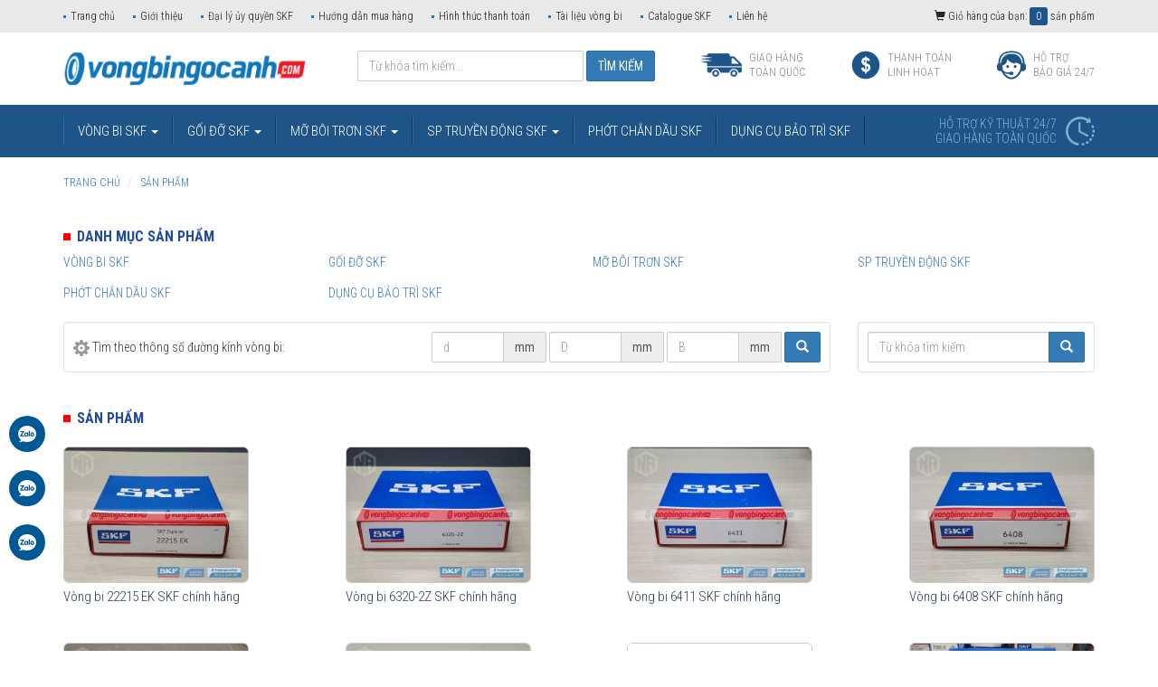

--- FILE ---
content_type: text/html; charset=UTF-8
request_url: https://vongbingocanh.com/san-pham?page=32
body_size: 14585
content:
<!DOCTYPE html>
<html lang="vi" prefix="og: http://ogp.me/ns#">
    <head>
        <title>Vòng bi bạc đạn SKF chính hãng, Đại lý ủy quyền SKF - Vòng bi Ngọc Anh</title>
<meta name="description" content="Vòng bi bạc đạn SKF chính hãng ở đâu uy tín, giá bán cạnh tranh, Vòng bi Ngọc Anh là đại lý ủy quyền vòng bi SKF 1️⃣ Việt Nam, Giao hàng toàn quốc, Bảo hành chính hãng">
<meta name="keywords" content="Vòng bi SKF chính hãng">
<link rel="amphtml" href="https://vongbingocanh.com/amp/san-pham"/>

        <!-- Twitter -->
        <meta name="twitter:title" content="Vòng bi bạc đạn SKF chính hãng, Đại lý ủy quyền SKF - Vòng bi Ngọc Anh" />
<meta name="twitter:description" content="Vòng bi bạc đạn SKF chính hãng ở đâu uy tín, giá bán cạnh tranh, Vòng bi Ngọc Anh là đại lý ủy quyền vòng bi SKF 1️⃣ Việt Nam, Giao hàng toàn quốc, Bảo hành chính hãng" />
<meta name="twitter:images0" content="https://vongbingocanh.com/public/logo-skf-ngocanh.jpg" />
        <meta name="twitter:site" content="@vongbingocanh">
        <meta name="twitter:creator" content="@vongbingocanh">

        <!-- OpenGraph -->
        <meta property="og:title" content="Vòng bi bạc đạn SKF chính hãng, Đại lý ủy quyền SKF - Vòng bi Ngọc Anh" />
<meta property="og:description" content="Vòng bi bạc đạn SKF chính hãng ở đâu uy tín, giá bán cạnh tranh, Vòng bi Ngọc Anh là đại lý ủy quyền vòng bi SKF 1️⃣ Việt Nam, Giao hàng toàn quốc, Bảo hành chính hãng" />
<meta property="og:image" content="https://vongbingocanh.com/public/logo-skf-ngocanh.jpg" />

        <meta property="og:url" content="https://vongbingocanh.com/san-pham" />
        <meta property="og:type" content="website" />
        <meta property="og:site_name" content="Vòng bi Ngọc Anh"/>

        <meta charset="UTF-8">
        <meta name="robots" content="index, follow, all">
        <meta name="googlebot" content="index, follow">
       <meta name=viewport content="width=device-width, initial-scale=1.0, minimum-scale=1.0, maximum-scale=2.0, user-scalable=yes" />
        <meta name="apple-mobile-web-app-title" content="Vòng bi Ngọc Anh"/>
                        <meta property="fb:app_id" content="615420808870598" />

        <meta http-equiv="Content-Type" content="text/html; charset=UTF-8"/>
        <meta http-equiv="REFRESH" content="3600"/>

        <link rel="icon" type="image/x-icon" href="https://vongbingocanh.com/fav.png" />

		<link media="all" type="text/css" rel="stylesheet" href="https://vongbingocanh.com/public/libs/nivoSlide/nivo-slider.min.css?v=3.3.6">

		<link media="all" type="text/css" rel="stylesheet" href="https://vongbingocanh.com/public/libs/nivoSlide/themes/default/default.min.css?v=3.3.6">


		<link media="all" type="text/css" rel="stylesheet" href="https://vongbingocanh.com/public/assets/bootstrap/css/bootstrap.min.css?v=3.3.6">

        <link media="all" type="text/css" rel="stylesheet" href="https://vongbingocanh.com/public/libs/fancybox/source/jquery.fancybox.min.css?v=3.3.6">

        <link media="all" type="text/css" rel="stylesheet" href="https://vongbingocanh.com/public/assets/css/style.css?v=3.3.6">

        <link media="all" type="text/css" rel="stylesheet" href="https://fonts.googleapis.com/css?family=Roboto+Condensed:400,300,700">


        <link rel="stylesheet" href="https://use.fontawesome.com/releases/v5.8.1/css/all.css" integrity="sha384-50oBUHEmvpQ+1lW4y57PTFmhCaXp0ML5d60M1M7uH2+nqUivzIebhndOJK28anvf" crossorigin="anonymous">



            <link media="all" type="text/css" rel="stylesheet" href="https://vongbingocanh.com/public/custom.css?v=3.3.6">

                <script>
            var addCartUrl = "https://vongbingocanh.com/addcart";
        </script>
    </head>
<body>

    
    <!-- Load Facebook SDK for JavaScript -->
<div id="fb-root"></div>

<script>
    window.fbAsyncInit = function() {
        FB.init({
            xfbml            : true,
            version          : 'v3.2'
        });
    };
    (function(d, s, id) {
        var js, fjs = d.getElementsByTagName(s)[0];
        if (d.getElementById(id)) return;
        js = d.createElement(s); js.id = id;
        js.src = 'https://connect.facebook.net/vi_VN/sdk/xfbml.customerchat.js';
        fjs.parentNode.insertBefore(js, fjs);
    }(document, 'script', 'facebook-jssdk'));
</script>

    <header>
        <nav class="navbar navbar-default visible-xs menu-mobile" style="margin: 0;" data-hover="dropdown">
        <div class="navbar-header">
            <button type="button" class="navbar-toggle collapsed" data-toggle="collapse"
                    data-target="#bs-navbar-collapse" aria-expanded="false">
                <span class="sr-only">Toggle navigation</span>
                <span class="icon-bar"></span>
                <span class="icon-bar"></span>
                <span class="icon-bar"></span>
            </button>

            <button type="button" class="navbar-toggle collapsed searchIco" data-toggle="collapse"
                    data-target="#navbar-collapse-search" aria-expanded="false">
                <img
                        src="/public/assets/imgs/icon-search.png?v=3.3.6"
                        height="24px">
            </button>

            <a href="https://vongbingocanh.com" title="Vòng bi SKF Ngọc Anh" class="navbar-brand">
                <img alt="vòng bi skf ngọc anh"
                     src="https://vongbingocanh.com/public/assets/imgs/logo.png"
                     width="269"/>
            </a>

        </div>

        <div class="collapse navbar-collapse search" id="navbar-collapse-search">
            <form method="POST" action="https://vongbingocanh.com/tim-kiem.html" accept-charset="UTF-8" class="form-search"><input name="_token" type="hidden" value="EqLDfBnq8QQazAFf6KkxxCxl3dhbMAGe0WH6bsvg">
            <div class="input-group">
                <input placeholder="Từ khóa tìm kiếm..." name="q" type="text" value=""
                       class="form-control">
                <div class="input-group-btn">
                    <button class="btn-submit btn btn-link">
                        <img src="https://vongbingocanh.com/public/assets/imgs/icon-search-white.png?v=3.3.6" width="20">
                    </button>
                </div>
            </div>
            </form>

        </div>

        <div class="collapse navbar-collapse text-uppercase" id="bs-navbar-collapse">
            <ul class="nav navbar-nav">
                <li>
                    <a href="https://vongbingocanh.com" title="Trang chủ">
                       Trang chủ
                    </a>
                </li>
                                                                                                        <li class="hidden-xs hidden-sm">
                                <a href="https://vongbingocanh.com/san-pham/vong-bi-skf"
                                   title="Vòng bi SKF">Vòng bi SKF <span
                                            class='caret'></span></a>
                                <ul class="dropdown-menu">
                                                                            <li>
                                            <a href="https://vongbingocanh.com/san-pham/vong-bi-cau-skf"
                                               title="Vòng bi cầu SKF">Vòng bi cầu SKF</a>
                                        </li>
                                                                            <li>
                                            <a href="https://vongbingocanh.com/san-pham/vong-bi-tang-trong-skf"
                                               title="Vòng bi tang trống SKF">Vòng bi tang trống SKF</a>
                                        </li>
                                                                            <li>
                                            <a href="https://vongbingocanh.com/san-pham/vong-bi-con-skf"
                                               title="Vòng bi côn SKF">Vòng bi côn SKF</a>
                                        </li>
                                                                            <li>
                                            <a href="https://vongbingocanh.com/san-pham/vong-bi-dua-do-skf"
                                               title="Vòng bi đũa đỡ SKF">Vòng bi đũa đỡ SKF</a>
                                        </li>
                                                                            <li>
                                            <a href="https://vongbingocanh.com/san-pham/vong-bi-do-chan-skf"
                                               title="Vòng bi đỡ chặn SKF">Vòng bi đỡ chặn SKF</a>
                                        </li>
                                                                            <li>
                                            <a href="https://vongbingocanh.com/san-pham/vong-bi-do-tu-lua-skf"
                                               title="Vòng bi đỡ tự lựa SKF">Vòng bi đỡ tự lựa SKF</a>
                                        </li>
                                                                            <li>
                                            <a href="https://vongbingocanh.com/san-pham/vong-bi-chan-skf"
                                               title="Vòng bi chặn SKF">Vòng bi chặn SKF</a>
                                        </li>
                                                                            <li>
                                            <a href="https://vongbingocanh.com/san-pham/vong-bi-xe-may"
                                               title="Vòng bi xe máy">Vòng bi xe máy</a>
                                        </li>
                                                                            <li>
                                            <a href="https://vongbingocanh.com/san-pham/Vong-bi-o-to"
                                               title="Vòng bi ô tô">Vòng bi ô tô</a>
                                        </li>
                                                                            <li>
                                            <a href="https://vongbingocanh.com/san-pham/vong-bi-mat-trau-skf"
                                               title="Vòng bi mắt trâu SKF">Vòng bi mắt trâu SKF</a>
                                        </li>
                                                                            <li>
                                            <a href="https://vongbingocanh.com/san-pham/Vong-bi-kim-SKF"
                                               title="Vòng bi kim SKF">Vòng bi kim SKF</a>
                                        </li>
                                                                            <li>
                                            <a href="https://vongbingocanh.com/san-pham/ong-lot-con-SKF"
                                               title="Ống lót côn SKF">Ống lót côn SKF</a>
                                        </li>
                                                                            <li>
                                            <a href="https://vongbingocanh.com/san-pham/vong-bi-yar"
                                               title="Vòng bi YAR">Vòng bi YAR</a>
                                        </li>
                                                                    </ul>
                            </li>

                            <li class="dropdown visible-xs visible-sm">
                                <a href="https://vongbingocanh.com/san-pham/vong-bi-skf"
                                   title="Vòng bi SKF" class='dropdown-toggle'
                                   data-toggle='dropdown' role='button' aria-haspopup='true'
                                   aria-expanded='false'>Vòng bi SKF <span class='caret'></span></a>
                                <ul class="dropdown-menu">
                                    <li>
                                        <a href="https://vongbingocanh.com/san-pham/vong-bi-skf" title="Vòng bi SKF">
                                            Tất cả Vòng bi SKF
                                        </a>
                                    </li>
                                                                            <li>
                                            <a href="https://vongbingocanh.com/san-pham/vong-bi-cau-skf"
                                               title="Vòng bi cầu SKF">Vòng bi cầu SKF</a>
                                        </li>
                                                                            <li>
                                            <a href="https://vongbingocanh.com/san-pham/vong-bi-tang-trong-skf"
                                               title="Vòng bi tang trống SKF">Vòng bi tang trống SKF</a>
                                        </li>
                                                                            <li>
                                            <a href="https://vongbingocanh.com/san-pham/vong-bi-con-skf"
                                               title="Vòng bi côn SKF">Vòng bi côn SKF</a>
                                        </li>
                                                                            <li>
                                            <a href="https://vongbingocanh.com/san-pham/vong-bi-dua-do-skf"
                                               title="Vòng bi đũa đỡ SKF">Vòng bi đũa đỡ SKF</a>
                                        </li>
                                                                            <li>
                                            <a href="https://vongbingocanh.com/san-pham/vong-bi-do-chan-skf"
                                               title="Vòng bi đỡ chặn SKF">Vòng bi đỡ chặn SKF</a>
                                        </li>
                                                                            <li>
                                            <a href="https://vongbingocanh.com/san-pham/vong-bi-do-tu-lua-skf"
                                               title="Vòng bi đỡ tự lựa SKF">Vòng bi đỡ tự lựa SKF</a>
                                        </li>
                                                                            <li>
                                            <a href="https://vongbingocanh.com/san-pham/vong-bi-chan-skf"
                                               title="Vòng bi chặn SKF">Vòng bi chặn SKF</a>
                                        </li>
                                                                            <li>
                                            <a href="https://vongbingocanh.com/san-pham/vong-bi-xe-may"
                                               title="Vòng bi xe máy">Vòng bi xe máy</a>
                                        </li>
                                                                            <li>
                                            <a href="https://vongbingocanh.com/san-pham/Vong-bi-o-to"
                                               title="Vòng bi ô tô">Vòng bi ô tô</a>
                                        </li>
                                                                            <li>
                                            <a href="https://vongbingocanh.com/san-pham/vong-bi-mat-trau-skf"
                                               title="Vòng bi mắt trâu SKF">Vòng bi mắt trâu SKF</a>
                                        </li>
                                                                            <li>
                                            <a href="https://vongbingocanh.com/san-pham/Vong-bi-kim-SKF"
                                               title="Vòng bi kim SKF">Vòng bi kim SKF</a>
                                        </li>
                                                                            <li>
                                            <a href="https://vongbingocanh.com/san-pham/ong-lot-con-SKF"
                                               title="Ống lót côn SKF">Ống lót côn SKF</a>
                                        </li>
                                                                            <li>
                                            <a href="https://vongbingocanh.com/san-pham/vong-bi-yar"
                                               title="Vòng bi YAR">Vòng bi YAR</a>
                                        </li>
                                                                    </ul>
                            </li>
                                                                                                <li class="hidden-xs hidden-sm">
                                <a href="https://vongbingocanh.com/san-pham/goi-do-skf"
                                   title="Gối đỡ SKF">Gối đỡ SKF <span
                                            class='caret'></span></a>
                                <ul class="dropdown-menu">
                                                                            <li>
                                            <a href="https://vongbingocanh.com/san-pham/Bo-goi-UC"
                                               title="Bộ gối UC">Bộ gối UC</a>
                                        </li>
                                                                            <li>
                                            <a href="https://vongbingocanh.com/san-pham/Bo-goi-2-nua"
                                               title="Bộ gối 2 nửa">Bộ gối 2 nửa</a>
                                        </li>
                                                                    </ul>
                            </li>

                            <li class="dropdown visible-xs visible-sm">
                                <a href="https://vongbingocanh.com/san-pham/goi-do-skf"
                                   title="Gối đỡ SKF" class='dropdown-toggle'
                                   data-toggle='dropdown' role='button' aria-haspopup='true'
                                   aria-expanded='false'>Gối đỡ SKF <span class='caret'></span></a>
                                <ul class="dropdown-menu">
                                    <li>
                                        <a href="https://vongbingocanh.com/san-pham/goi-do-skf" title="Gối đỡ SKF">
                                            Tất cả Gối đỡ SKF
                                        </a>
                                    </li>
                                                                            <li>
                                            <a href="https://vongbingocanh.com/san-pham/Bo-goi-UC"
                                               title="Bộ gối UC">Bộ gối UC</a>
                                        </li>
                                                                            <li>
                                            <a href="https://vongbingocanh.com/san-pham/Bo-goi-2-nua"
                                               title="Bộ gối 2 nửa">Bộ gối 2 nửa</a>
                                        </li>
                                                                    </ul>
                            </li>
                                                                                                <li class="hidden-xs hidden-sm">
                                <a href="https://vongbingocanh.com/san-pham/mo-boi-tron-skf"
                                   title="Mỡ bôi trơn SKF">Mỡ bôi trơn SKF <span
                                            class='caret'></span></a>
                                <ul class="dropdown-menu">
                                                                            <li>
                                            <a href="https://vongbingocanh.com/san-pham/Mo-LGMT-3"
                                               title="Mỡ LGMT 3">Mỡ LGMT 3</a>
                                        </li>
                                                                            <li>
                                            <a href="https://vongbingocanh.com/san-pham/Mo-LGMT-2"
                                               title="Mỡ LGMT 2">Mỡ LGMT 2</a>
                                        </li>
                                                                            <li>
                                            <a href="https://vongbingocanh.com/san-pham/Mo-LGHP-2"
                                               title="Mỡ LGHP 2">Mỡ LGHP 2</a>
                                        </li>
                                                                            <li>
                                            <a href="https://vongbingocanh.com/san-pham/Mo-LGWA-2"
                                               title="Mỡ LGWA 2">Mỡ LGWA 2</a>
                                        </li>
                                                                            <li>
                                            <a href="https://vongbingocanh.com/san-pham/Mo-LGEP-2"
                                               title="Mỡ LGEP 2">Mỡ LGEP 2</a>
                                        </li>
                                                                            <li>
                                            <a href="https://vongbingocanh.com/san-pham/Mo-LGHB-2"
                                               title="Mỡ LGHB 2">Mỡ LGHB 2</a>
                                        </li>
                                                                            <li>
                                            <a href="https://vongbingocanh.com/san-pham/Mo-LGLT-2"
                                               title="Mỡ LGLT 2">Mỡ LGLT 2</a>
                                        </li>
                                                                            <li>
                                            <a href="https://vongbingocanh.com/san-pham/Mo-LGFP-2"
                                               title="Mỡ LGFP 2">Mỡ LGFP 2</a>
                                        </li>
                                                                            <li>
                                            <a href="https://vongbingocanh.com/san-pham/Mo-LGEV-2"
                                               title="Mỡ LGEV 2">Mỡ LGEV 2</a>
                                        </li>
                                                                            <li>
                                            <a href="https://vongbingocanh.com/san-pham/Mo-LGEM-2"
                                               title="Mỡ LGEM 2">Mỡ LGEM 2</a>
                                        </li>
                                                                            <li>
                                            <a href="https://vongbingocanh.com/san-pham/Mo-LGFQ-2"
                                               title="Mỡ LGFQ 2">Mỡ LGFQ 2</a>
                                        </li>
                                                                            <li>
                                            <a href="https://vongbingocanh.com/san-pham/Mo-LNMT-3A"
                                               title="Mỡ LNMT 3A">Mỡ LNMT 3A</a>
                                        </li>
                                                                            <li>
                                            <a href="/san-pham/mo-lagd-skf-system-24.html"
                                               title="Mỡ tự động LAGD">Mỡ tự động LAGD</a>
                                        </li>
                                                                            <li>
                                            <a href="https://vongbingocanh.com/san-pham/Dung-cu-bom-mo"
                                               title="Dụng cụ bơm mỡ">Dụng cụ bơm mỡ</a>
                                        </li>
                                                                    </ul>
                            </li>

                            <li class="dropdown visible-xs visible-sm">
                                <a href="https://vongbingocanh.com/san-pham/mo-boi-tron-skf"
                                   title="Mỡ bôi trơn SKF" class='dropdown-toggle'
                                   data-toggle='dropdown' role='button' aria-haspopup='true'
                                   aria-expanded='false'>Mỡ bôi trơn SKF <span class='caret'></span></a>
                                <ul class="dropdown-menu">
                                    <li>
                                        <a href="https://vongbingocanh.com/san-pham/mo-boi-tron-skf" title="Mỡ bôi trơn SKF">
                                            Tất cả Mỡ bôi trơn SKF
                                        </a>
                                    </li>
                                                                            <li>
                                            <a href="https://vongbingocanh.com/san-pham/Mo-LGMT-3"
                                               title="Mỡ LGMT 3">Mỡ LGMT 3</a>
                                        </li>
                                                                            <li>
                                            <a href="https://vongbingocanh.com/san-pham/Mo-LGMT-2"
                                               title="Mỡ LGMT 2">Mỡ LGMT 2</a>
                                        </li>
                                                                            <li>
                                            <a href="https://vongbingocanh.com/san-pham/Mo-LGHP-2"
                                               title="Mỡ LGHP 2">Mỡ LGHP 2</a>
                                        </li>
                                                                            <li>
                                            <a href="https://vongbingocanh.com/san-pham/Mo-LGWA-2"
                                               title="Mỡ LGWA 2">Mỡ LGWA 2</a>
                                        </li>
                                                                            <li>
                                            <a href="https://vongbingocanh.com/san-pham/Mo-LGEP-2"
                                               title="Mỡ LGEP 2">Mỡ LGEP 2</a>
                                        </li>
                                                                            <li>
                                            <a href="https://vongbingocanh.com/san-pham/Mo-LGHB-2"
                                               title="Mỡ LGHB 2">Mỡ LGHB 2</a>
                                        </li>
                                                                            <li>
                                            <a href="https://vongbingocanh.com/san-pham/Mo-LGLT-2"
                                               title="Mỡ LGLT 2">Mỡ LGLT 2</a>
                                        </li>
                                                                            <li>
                                            <a href="https://vongbingocanh.com/san-pham/Mo-LGFP-2"
                                               title="Mỡ LGFP 2">Mỡ LGFP 2</a>
                                        </li>
                                                                            <li>
                                            <a href="https://vongbingocanh.com/san-pham/Mo-LGEV-2"
                                               title="Mỡ LGEV 2">Mỡ LGEV 2</a>
                                        </li>
                                                                            <li>
                                            <a href="https://vongbingocanh.com/san-pham/Mo-LGEM-2"
                                               title="Mỡ LGEM 2">Mỡ LGEM 2</a>
                                        </li>
                                                                            <li>
                                            <a href="https://vongbingocanh.com/san-pham/Mo-LGFQ-2"
                                               title="Mỡ LGFQ 2">Mỡ LGFQ 2</a>
                                        </li>
                                                                            <li>
                                            <a href="https://vongbingocanh.com/san-pham/Mo-LNMT-3A"
                                               title="Mỡ LNMT 3A">Mỡ LNMT 3A</a>
                                        </li>
                                                                            <li>
                                            <a href="/san-pham/mo-lagd-skf-system-24.html"
                                               title="Mỡ tự động LAGD">Mỡ tự động LAGD</a>
                                        </li>
                                                                            <li>
                                            <a href="https://vongbingocanh.com/san-pham/Dung-cu-bom-mo"
                                               title="Dụng cụ bơm mỡ">Dụng cụ bơm mỡ</a>
                                        </li>
                                                                    </ul>
                            </li>
                                                                                                <li class="hidden-xs hidden-sm">
                                <a href="https://vongbingocanh.com/san-pham/San-pham-truyen-dong-SKF"
                                   title="SP truyền động SKF">SP truyền động SKF <span
                                            class='caret'></span></a>
                                <ul class="dropdown-menu">
                                                                            <li>
                                            <a href="/san-pham/xich-tai-skf.html"
                                               title="Xích tải SKF">Xích tải SKF</a>
                                        </li>
                                                                            <li>
                                            <a href="/san-pham/day-dai-day-curoa-skf.html"
                                               title="Dây đai SKF">Dây đai SKF</a>
                                        </li>
                                                                            <li>
                                            <a href="/san-pham/Puli-banh-dai-SKF.html"
                                               title="Puli bánh đai SKF">Puli bánh đai SKF</a>
                                        </li>
                                                                            <li>
                                            <a href="/san-pham/Dia-xich-SKF-Sprockets.html"
                                               title="Đĩa xích SKF - Sprockets">Đĩa xích SKF - Sprockets</a>
                                        </li>
                                                                    </ul>
                            </li>

                            <li class="dropdown visible-xs visible-sm">
                                <a href="https://vongbingocanh.com/san-pham/San-pham-truyen-dong-SKF"
                                   title="SP truyền động SKF" class='dropdown-toggle'
                                   data-toggle='dropdown' role='button' aria-haspopup='true'
                                   aria-expanded='false'>SP truyền động SKF <span class='caret'></span></a>
                                <ul class="dropdown-menu">
                                    <li>
                                        <a href="https://vongbingocanh.com/san-pham/San-pham-truyen-dong-SKF" title="SP truyền động SKF">
                                            Tất cả SP truyền động SKF
                                        </a>
                                    </li>
                                                                            <li>
                                            <a href="/san-pham/xich-tai-skf.html"
                                               title="Xích tải SKF">Xích tải SKF</a>
                                        </li>
                                                                            <li>
                                            <a href="/san-pham/day-dai-day-curoa-skf.html"
                                               title="Dây đai SKF">Dây đai SKF</a>
                                        </li>
                                                                            <li>
                                            <a href="/san-pham/Puli-banh-dai-SKF.html"
                                               title="Puli bánh đai SKF">Puli bánh đai SKF</a>
                                        </li>
                                                                            <li>
                                            <a href="/san-pham/Dia-xich-SKF-Sprockets.html"
                                               title="Đĩa xích SKF - Sprockets">Đĩa xích SKF - Sprockets</a>
                                        </li>
                                                                    </ul>
                            </li>
                                                                                                <li>
                                <a href="/san-pham/Phot-chan-dau-SKF.html"
                                   title="Phớt chắn dầu SKF">Phớt chắn dầu SKF</a>
                            </li>
                                                                                                <li>
                                <a href="https://vongbingocanh.com/san-pham/dung-cu-bao-tri-skf"
                                   title="Dụng cụ bảo trì SKF">Dụng cụ bảo trì SKF</a>
                            </li>
                                                                            <li>
                    <a href="https://vongbingocanh.com/tin-tuc" title="Tài liệu vòng bi" rel="nofollow">
                        Tài liệu vòng bi
                    </a>
                </li>
				
				 <li>
                    <a href="/catalogue-SKF.html" title="Download Catalogue SKF">
                        Catalogue SKF
                    </a>
                </li>
				
				 <li>
                    <a href="/Dai-ly-uy-quyen-SKF.html" title="Đại lý uỷ quyền SKF">
                        Đại lý uỷ quyền SKF
                    </a>
                </li>
                <li>
                    <a href="https://vongbingocanh.com/lien-he" title="Liên hệ" rel="nofollow">
                        Liên hệ
                    </a>
                </li>
            </ul>


        </div>
    </nav>
    <div class="top-links hidden-xs">
        <div class="container">
            <div class="left pull-left">
                                <ul class="list-unstyled">
                                                                                            <li><a  href="https://vongbingocanh.com" title="Trang chủ">Trang chủ</a>
                        </li>
                                                                                                                                                <li><a rel="nofollow" href="https://vongbingocanh.com/gioi-thieu.html" title="Giới thiệu">Giới thiệu</a>
                        </li>
                                                                                            <li><a  href="https://vongbingocanh.com/Dai-ly-uy-quyen-SKF.html" title="Đại lý ủy quyền SKF">Đại lý ủy quyền SKF</a>
                        </li>
                                                                                                                                                <li><a rel="nofollow" href="https://vongbingocanh.com/Huong-dan-mua-hang.html" title="Hướng dẫn mua hàng">Hướng dẫn mua hàng</a>
                        </li>
                                                                                                                                                <li><a rel="nofollow" href="https://vongbingocanh.com/hinh-thuc-thanh-toan.html" title="Hình thức thanh toán">Hình thức thanh toán</a>
                        </li>
                                                                                            <li><a  href="https://vongbingocanh.com/tin-tuc" title="Tài liệu vòng bi">Tài liệu vòng bi</a>
                        </li>
                                                                                            <li><a  href="https://vongbingocanh.com/catalogue-SKF.html" title="Catalogue SKF">Catalogue SKF</a>
                        </li>
                                                                                                                                                <li><a rel="nofollow" href="https://vongbingocanh.com/lien-he" title="Liên hệ">Liên hệ</a>
                        </li>
                                    </ul>
                            </div>
            <a rel="nofollow" href="https://vongbingocanh.com/gio-hang-cua-ban" title="giỏ hàng của bạn" class="right cart pull-right">
                <i class="glyphicon glyphicon-shopping-cart"></i>
                Giỏ hàng của bạn: <span data-cart="count">0</span> sản phẩm
            </a>
        </div>
    </div>

    <div class="hdr-top hidden-xs">
        <div class="container">
            <a href="https://vongbingocanh.com" title="Vòng bi SKF Ngọc Anh" class="logo"><img alt="vòng bi skf ngọc anh"
                                                                                       src="https://vongbingocanh.com/public/assets/imgs/logo.png"
                                                                                       width="269"/></a>
            <div class="right pull-right">
                <div class="form-search form-inline pull-left">
                    <form method="POST" action="https://vongbingocanh.com/tim-kiem.html" accept-charset="UTF-8" class="form-search"><input name="_token" type="hidden" value="EqLDfBnq8QQazAFf6KkxxCxl3dhbMAGe0WH6bsvg">
                    <div class="form-group">
                        <input placeholder="Từ khóa tìm kiếm..." type="text" name="q" value=""
                               class="form-control"/>
                    </div>
                    <input type="submit" class="btn btn-submit btn-primary text-uppercase" value="Tìm kiếm"/>
                    </form>
                </div>
                <div class="link-icon text-uppercase pull-left">
                    <a href="/Huong-dan-mua-hang.html" class="item" rel="nofollow">
                        <i class="sprite sprite-auto"></i>
                        <span>Giao hàng<br>toàn quốc</span>
                    </a>
                    <a href="/hinh-thuc-thanh-toan.html" class="item" rel="nofollow">
                        <i class="sprite sprite-usd"></i>
                        <span>Thanh toán<br>linh hoạt</span>
                    </a>
                    <a rel="nofollow" href="/Bao-gia-san-pham-SKF-chinh-hang.html" class="item">
                        <i class="sprite sprite-support"></i>
                        <span>Hỗ trợ<br>Báo giá 24/7</span>
                    </a>
                </div>
            </div>
        </div>
    </div>

        <div class="hdr-btm hidden-xs">
        <div class="container">
            <nav class="navbar navbar-default" data-hover="dropdown">
                <div class="navbar-header">
                    <button type="button" class="navbar-toggle collapsed" data-toggle="collapse"
                            data-target="#bs-example-navbar-collapse-1" aria-expanded="false">
                        <span class="sr-only">Toggle navigation</span>
                        <span class="icon-bar"></span>
                        <span class="icon-bar"></span>
                        <span class="icon-bar"></span>
                    </button>
                </div>
                <div class="collapse navbar-collapse text-uppercase" id="bs-example-navbar-collapse-1">
                    <ul class="nav navbar-nav" itemscope itemtype="http://www.schema.org/SiteNavigationElement">
                                                                                    <li class="visible-sm visible-xs">
                                    <a href="https://vongbingocanh.com"
                                       title="Trang chủ">Trang chủ</a>
                                </li>
                                                                                            <li class="visible-sm visible-xs">
                                    <a href="https://vongbingocanh.com/gioi-thieu.html"
                                       title="Giới thiệu">Giới thiệu</a>
                                </li>
                                                                                                                                                                                                                                            <li class="hidden-xs hidden-sm">
                                                    <a itemprop="url" href="https://vongbingocanh.com/san-pham/vong-bi-skf"
                                                       title="Vòng bi SKF"><span itemprop="name">Vòng bi SKF</span> <span
                                                                class='caret'></span></a>
                                                    <ul class="dropdown-menu">
                                                                                                                    <li>
                                                                <a itemprop="url" href="https://vongbingocanh.com/san-pham/vong-bi-cau-skf"
                                                                   title="Vòng bi cầu SKF"><span itemprop="name">Vòng bi cầu SKF</span></a>
                                                            </li>
                                                                                                                    <li>
                                                                <a itemprop="url" href="https://vongbingocanh.com/san-pham/vong-bi-tang-trong-skf"
                                                                   title="Vòng bi tang trống SKF"><span itemprop="name">Vòng bi tang trống SKF</span></a>
                                                            </li>
                                                                                                                    <li>
                                                                <a itemprop="url" href="https://vongbingocanh.com/san-pham/vong-bi-con-skf"
                                                                   title="Vòng bi côn SKF"><span itemprop="name">Vòng bi côn SKF</span></a>
                                                            </li>
                                                                                                                    <li>
                                                                <a itemprop="url" href="https://vongbingocanh.com/san-pham/vong-bi-dua-do-skf"
                                                                   title="Vòng bi đũa đỡ SKF"><span itemprop="name">Vòng bi đũa đỡ SKF</span></a>
                                                            </li>
                                                                                                                    <li>
                                                                <a itemprop="url" href="https://vongbingocanh.com/san-pham/vong-bi-do-chan-skf"
                                                                   title="Vòng bi đỡ chặn SKF"><span itemprop="name">Vòng bi đỡ chặn SKF</span></a>
                                                            </li>
                                                                                                                    <li>
                                                                <a itemprop="url" href="https://vongbingocanh.com/san-pham/vong-bi-do-tu-lua-skf"
                                                                   title="Vòng bi đỡ tự lựa SKF"><span itemprop="name">Vòng bi đỡ tự lựa SKF</span></a>
                                                            </li>
                                                                                                                    <li>
                                                                <a itemprop="url" href="https://vongbingocanh.com/san-pham/vong-bi-chan-skf"
                                                                   title="Vòng bi chặn SKF"><span itemprop="name">Vòng bi chặn SKF</span></a>
                                                            </li>
                                                                                                                    <li>
                                                                <a itemprop="url" href="https://vongbingocanh.com/san-pham/vong-bi-xe-may"
                                                                   title="Vòng bi xe máy"><span itemprop="name">Vòng bi xe máy</span></a>
                                                            </li>
                                                                                                                    <li>
                                                                <a itemprop="url" href="https://vongbingocanh.com/san-pham/Vong-bi-o-to"
                                                                   title="Vòng bi ô tô"><span itemprop="name">Vòng bi ô tô</span></a>
                                                            </li>
                                                                                                                    <li>
                                                                <a itemprop="url" href="https://vongbingocanh.com/san-pham/vong-bi-mat-trau-skf"
                                                                   title="Vòng bi mắt trâu SKF"><span itemprop="name">Vòng bi mắt trâu SKF</span></a>
                                                            </li>
                                                                                                                    <li>
                                                                <a itemprop="url" href="https://vongbingocanh.com/san-pham/Vong-bi-kim-SKF"
                                                                   title="Vòng bi kim SKF"><span itemprop="name">Vòng bi kim SKF</span></a>
                                                            </li>
                                                                                                                    <li>
                                                                <a itemprop="url" href="https://vongbingocanh.com/san-pham/ong-lot-con-SKF"
                                                                   title="Ống lót côn SKF"><span itemprop="name">Ống lót côn SKF</span></a>
                                                            </li>
                                                                                                                    <li>
                                                                <a itemprop="url" href="https://vongbingocanh.com/san-pham/vong-bi-yar"
                                                                   title="Vòng bi YAR"><span itemprop="name">Vòng bi YAR</span></a>
                                                            </li>
                                                                                                            </ul>
                                                </li>

                                                <li class="dropdown visible-xs visible-sm">
                                                    <a href="https://vongbingocanh.com/san-pham/vong-bi-skf"
                                                       title="Vòng bi SKF" class='dropdown-toggle'
                                                       data-toggle='dropdown' role='button' aria-haspopup='true'
                                                       aria-expanded='false'>Vòng bi SKF <span
                                                                class='caret'></span></a>
                                                    <ul class="dropdown-menu">
                                                        <li>
                                                            <a href="https://vongbingocanh.com/san-pham/vong-bi-skf" title="Vòng bi SKF">
                                                                Tất cả Vòng bi SKF
                                                            </a>
                                                        </li>
                                                                                                                    <li>
                                                                <a href="https://vongbingocanh.com/san-pham/vong-bi-cau-skf"
                                                                   title="Vòng bi cầu SKF">Vòng bi cầu SKF</a>
                                                            </li>
                                                                                                                    <li>
                                                                <a href="https://vongbingocanh.com/san-pham/vong-bi-tang-trong-skf"
                                                                   title="Vòng bi tang trống SKF">Vòng bi tang trống SKF</a>
                                                            </li>
                                                                                                                    <li>
                                                                <a href="https://vongbingocanh.com/san-pham/vong-bi-con-skf"
                                                                   title="Vòng bi côn SKF">Vòng bi côn SKF</a>
                                                            </li>
                                                                                                                    <li>
                                                                <a href="https://vongbingocanh.com/san-pham/vong-bi-dua-do-skf"
                                                                   title="Vòng bi đũa đỡ SKF">Vòng bi đũa đỡ SKF</a>
                                                            </li>
                                                                                                                    <li>
                                                                <a href="https://vongbingocanh.com/san-pham/vong-bi-do-chan-skf"
                                                                   title="Vòng bi đỡ chặn SKF">Vòng bi đỡ chặn SKF</a>
                                                            </li>
                                                                                                                    <li>
                                                                <a href="https://vongbingocanh.com/san-pham/vong-bi-do-tu-lua-skf"
                                                                   title="Vòng bi đỡ tự lựa SKF">Vòng bi đỡ tự lựa SKF</a>
                                                            </li>
                                                                                                                    <li>
                                                                <a href="https://vongbingocanh.com/san-pham/vong-bi-chan-skf"
                                                                   title="Vòng bi chặn SKF">Vòng bi chặn SKF</a>
                                                            </li>
                                                                                                                    <li>
                                                                <a href="https://vongbingocanh.com/san-pham/vong-bi-xe-may"
                                                                   title="Vòng bi xe máy">Vòng bi xe máy</a>
                                                            </li>
                                                                                                                    <li>
                                                                <a href="https://vongbingocanh.com/san-pham/Vong-bi-o-to"
                                                                   title="Vòng bi ô tô">Vòng bi ô tô</a>
                                                            </li>
                                                                                                                    <li>
                                                                <a href="https://vongbingocanh.com/san-pham/vong-bi-mat-trau-skf"
                                                                   title="Vòng bi mắt trâu SKF">Vòng bi mắt trâu SKF</a>
                                                            </li>
                                                                                                                    <li>
                                                                <a href="https://vongbingocanh.com/san-pham/Vong-bi-kim-SKF"
                                                                   title="Vòng bi kim SKF">Vòng bi kim SKF</a>
                                                            </li>
                                                                                                                    <li>
                                                                <a href="https://vongbingocanh.com/san-pham/ong-lot-con-SKF"
                                                                   title="Ống lót côn SKF">Ống lót côn SKF</a>
                                                            </li>
                                                                                                                    <li>
                                                                <a href="https://vongbingocanh.com/san-pham/vong-bi-yar"
                                                                   title="Vòng bi YAR">Vòng bi YAR</a>
                                                            </li>
                                                                                                            </ul>
                                                </li>
                                                                                                                                                                                <li class="hidden-xs hidden-sm">
                                                    <a itemprop="url" href="https://vongbingocanh.com/san-pham/goi-do-skf"
                                                       title="Gối đỡ SKF"><span itemprop="name">Gối đỡ SKF</span> <span
                                                                class='caret'></span></a>
                                                    <ul class="dropdown-menu">
                                                                                                                    <li>
                                                                <a itemprop="url" href="https://vongbingocanh.com/san-pham/Bo-goi-UC"
                                                                   title="Bộ gối UC"><span itemprop="name">Bộ gối UC</span></a>
                                                            </li>
                                                                                                                    <li>
                                                                <a itemprop="url" href="https://vongbingocanh.com/san-pham/Bo-goi-2-nua"
                                                                   title="Bộ gối 2 nửa"><span itemprop="name">Bộ gối 2 nửa</span></a>
                                                            </li>
                                                                                                            </ul>
                                                </li>

                                                <li class="dropdown visible-xs visible-sm">
                                                    <a href="https://vongbingocanh.com/san-pham/goi-do-skf"
                                                       title="Gối đỡ SKF" class='dropdown-toggle'
                                                       data-toggle='dropdown' role='button' aria-haspopup='true'
                                                       aria-expanded='false'>Gối đỡ SKF <span
                                                                class='caret'></span></a>
                                                    <ul class="dropdown-menu">
                                                        <li>
                                                            <a href="https://vongbingocanh.com/san-pham/goi-do-skf" title="Gối đỡ SKF">
                                                                Tất cả Gối đỡ SKF
                                                            </a>
                                                        </li>
                                                                                                                    <li>
                                                                <a href="https://vongbingocanh.com/san-pham/Bo-goi-UC"
                                                                   title="Bộ gối UC">Bộ gối UC</a>
                                                            </li>
                                                                                                                    <li>
                                                                <a href="https://vongbingocanh.com/san-pham/Bo-goi-2-nua"
                                                                   title="Bộ gối 2 nửa">Bộ gối 2 nửa</a>
                                                            </li>
                                                                                                            </ul>
                                                </li>
                                                                                                                                                                                <li class="hidden-xs hidden-sm">
                                                    <a itemprop="url" href="https://vongbingocanh.com/san-pham/mo-boi-tron-skf"
                                                       title="Mỡ bôi trơn SKF"><span itemprop="name">Mỡ bôi trơn SKF</span> <span
                                                                class='caret'></span></a>
                                                    <ul class="dropdown-menu">
                                                                                                                    <li>
                                                                <a itemprop="url" href="https://vongbingocanh.com/san-pham/Mo-LGMT-3"
                                                                   title="Mỡ LGMT 3"><span itemprop="name">Mỡ LGMT 3</span></a>
                                                            </li>
                                                                                                                    <li>
                                                                <a itemprop="url" href="https://vongbingocanh.com/san-pham/Mo-LGMT-2"
                                                                   title="Mỡ LGMT 2"><span itemprop="name">Mỡ LGMT 2</span></a>
                                                            </li>
                                                                                                                    <li>
                                                                <a itemprop="url" href="https://vongbingocanh.com/san-pham/Mo-LGHP-2"
                                                                   title="Mỡ LGHP 2"><span itemprop="name">Mỡ LGHP 2</span></a>
                                                            </li>
                                                                                                                    <li>
                                                                <a itemprop="url" href="https://vongbingocanh.com/san-pham/Mo-LGWA-2"
                                                                   title="Mỡ LGWA 2"><span itemprop="name">Mỡ LGWA 2</span></a>
                                                            </li>
                                                                                                                    <li>
                                                                <a itemprop="url" href="https://vongbingocanh.com/san-pham/Mo-LGEP-2"
                                                                   title="Mỡ LGEP 2"><span itemprop="name">Mỡ LGEP 2</span></a>
                                                            </li>
                                                                                                                    <li>
                                                                <a itemprop="url" href="https://vongbingocanh.com/san-pham/Mo-LGHB-2"
                                                                   title="Mỡ LGHB 2"><span itemprop="name">Mỡ LGHB 2</span></a>
                                                            </li>
                                                                                                                    <li>
                                                                <a itemprop="url" href="https://vongbingocanh.com/san-pham/Mo-LGLT-2"
                                                                   title="Mỡ LGLT 2"><span itemprop="name">Mỡ LGLT 2</span></a>
                                                            </li>
                                                                                                                    <li>
                                                                <a itemprop="url" href="https://vongbingocanh.com/san-pham/Mo-LGFP-2"
                                                                   title="Mỡ LGFP 2"><span itemprop="name">Mỡ LGFP 2</span></a>
                                                            </li>
                                                                                                                    <li>
                                                                <a itemprop="url" href="https://vongbingocanh.com/san-pham/Mo-LGEV-2"
                                                                   title="Mỡ LGEV 2"><span itemprop="name">Mỡ LGEV 2</span></a>
                                                            </li>
                                                                                                                    <li>
                                                                <a itemprop="url" href="https://vongbingocanh.com/san-pham/Mo-LGEM-2"
                                                                   title="Mỡ LGEM 2"><span itemprop="name">Mỡ LGEM 2</span></a>
                                                            </li>
                                                                                                                    <li>
                                                                <a itemprop="url" href="https://vongbingocanh.com/san-pham/Mo-LGFQ-2"
                                                                   title="Mỡ LGFQ 2"><span itemprop="name">Mỡ LGFQ 2</span></a>
                                                            </li>
                                                                                                                    <li>
                                                                <a itemprop="url" href="https://vongbingocanh.com/san-pham/Mo-LNMT-3A"
                                                                   title="Mỡ LNMT 3A"><span itemprop="name">Mỡ LNMT 3A</span></a>
                                                            </li>
                                                                                                                    <li>
                                                                <a itemprop="url" href="/san-pham/mo-lagd-skf-system-24.html"
                                                                   title="Mỡ tự động LAGD"><span itemprop="name">Mỡ tự động LAGD</span></a>
                                                            </li>
                                                                                                                    <li>
                                                                <a itemprop="url" href="https://vongbingocanh.com/san-pham/Dung-cu-bom-mo"
                                                                   title="Dụng cụ bơm mỡ"><span itemprop="name">Dụng cụ bơm mỡ</span></a>
                                                            </li>
                                                                                                            </ul>
                                                </li>

                                                <li class="dropdown visible-xs visible-sm">
                                                    <a href="https://vongbingocanh.com/san-pham/mo-boi-tron-skf"
                                                       title="Mỡ bôi trơn SKF" class='dropdown-toggle'
                                                       data-toggle='dropdown' role='button' aria-haspopup='true'
                                                       aria-expanded='false'>Mỡ bôi trơn SKF <span
                                                                class='caret'></span></a>
                                                    <ul class="dropdown-menu">
                                                        <li>
                                                            <a href="https://vongbingocanh.com/san-pham/mo-boi-tron-skf" title="Mỡ bôi trơn SKF">
                                                                Tất cả Mỡ bôi trơn SKF
                                                            </a>
                                                        </li>
                                                                                                                    <li>
                                                                <a href="https://vongbingocanh.com/san-pham/Mo-LGMT-3"
                                                                   title="Mỡ LGMT 3">Mỡ LGMT 3</a>
                                                            </li>
                                                                                                                    <li>
                                                                <a href="https://vongbingocanh.com/san-pham/Mo-LGMT-2"
                                                                   title="Mỡ LGMT 2">Mỡ LGMT 2</a>
                                                            </li>
                                                                                                                    <li>
                                                                <a href="https://vongbingocanh.com/san-pham/Mo-LGHP-2"
                                                                   title="Mỡ LGHP 2">Mỡ LGHP 2</a>
                                                            </li>
                                                                                                                    <li>
                                                                <a href="https://vongbingocanh.com/san-pham/Mo-LGWA-2"
                                                                   title="Mỡ LGWA 2">Mỡ LGWA 2</a>
                                                            </li>
                                                                                                                    <li>
                                                                <a href="https://vongbingocanh.com/san-pham/Mo-LGEP-2"
                                                                   title="Mỡ LGEP 2">Mỡ LGEP 2</a>
                                                            </li>
                                                                                                                    <li>
                                                                <a href="https://vongbingocanh.com/san-pham/Mo-LGHB-2"
                                                                   title="Mỡ LGHB 2">Mỡ LGHB 2</a>
                                                            </li>
                                                                                                                    <li>
                                                                <a href="https://vongbingocanh.com/san-pham/Mo-LGLT-2"
                                                                   title="Mỡ LGLT 2">Mỡ LGLT 2</a>
                                                            </li>
                                                                                                                    <li>
                                                                <a href="https://vongbingocanh.com/san-pham/Mo-LGFP-2"
                                                                   title="Mỡ LGFP 2">Mỡ LGFP 2</a>
                                                            </li>
                                                                                                                    <li>
                                                                <a href="https://vongbingocanh.com/san-pham/Mo-LGEV-2"
                                                                   title="Mỡ LGEV 2">Mỡ LGEV 2</a>
                                                            </li>
                                                                                                                    <li>
                                                                <a href="https://vongbingocanh.com/san-pham/Mo-LGEM-2"
                                                                   title="Mỡ LGEM 2">Mỡ LGEM 2</a>
                                                            </li>
                                                                                                                    <li>
                                                                <a href="https://vongbingocanh.com/san-pham/Mo-LGFQ-2"
                                                                   title="Mỡ LGFQ 2">Mỡ LGFQ 2</a>
                                                            </li>
                                                                                                                    <li>
                                                                <a href="https://vongbingocanh.com/san-pham/Mo-LNMT-3A"
                                                                   title="Mỡ LNMT 3A">Mỡ LNMT 3A</a>
                                                            </li>
                                                                                                                    <li>
                                                                <a href="/san-pham/mo-lagd-skf-system-24.html"
                                                                   title="Mỡ tự động LAGD">Mỡ tự động LAGD</a>
                                                            </li>
                                                                                                                    <li>
                                                                <a href="https://vongbingocanh.com/san-pham/Dung-cu-bom-mo"
                                                                   title="Dụng cụ bơm mỡ">Dụng cụ bơm mỡ</a>
                                                            </li>
                                                                                                            </ul>
                                                </li>
                                                                                                                                                                                <li class="hidden-xs hidden-sm">
                                                    <a itemprop="url" href="https://vongbingocanh.com/san-pham/San-pham-truyen-dong-SKF"
                                                       title="SP truyền động SKF"><span itemprop="name">SP truyền động SKF</span> <span
                                                                class='caret'></span></a>
                                                    <ul class="dropdown-menu">
                                                                                                                    <li>
                                                                <a itemprop="url" href="/san-pham/xich-tai-skf.html"
                                                                   title="Xích tải SKF"><span itemprop="name">Xích tải SKF</span></a>
                                                            </li>
                                                                                                                    <li>
                                                                <a itemprop="url" href="/san-pham/day-dai-day-curoa-skf.html"
                                                                   title="Dây đai SKF"><span itemprop="name">Dây đai SKF</span></a>
                                                            </li>
                                                                                                                    <li>
                                                                <a itemprop="url" href="/san-pham/Puli-banh-dai-SKF.html"
                                                                   title="Puli bánh đai SKF"><span itemprop="name">Puli bánh đai SKF</span></a>
                                                            </li>
                                                                                                                    <li>
                                                                <a itemprop="url" href="/san-pham/Dia-xich-SKF-Sprockets.html"
                                                                   title="Đĩa xích SKF - Sprockets"><span itemprop="name">Đĩa xích SKF - Sprockets</span></a>
                                                            </li>
                                                                                                            </ul>
                                                </li>

                                                <li class="dropdown visible-xs visible-sm">
                                                    <a href="https://vongbingocanh.com/san-pham/San-pham-truyen-dong-SKF"
                                                       title="SP truyền động SKF" class='dropdown-toggle'
                                                       data-toggle='dropdown' role='button' aria-haspopup='true'
                                                       aria-expanded='false'>SP truyền động SKF <span
                                                                class='caret'></span></a>
                                                    <ul class="dropdown-menu">
                                                        <li>
                                                            <a href="https://vongbingocanh.com/san-pham/San-pham-truyen-dong-SKF" title="SP truyền động SKF">
                                                                Tất cả SP truyền động SKF
                                                            </a>
                                                        </li>
                                                                                                                    <li>
                                                                <a href="/san-pham/xich-tai-skf.html"
                                                                   title="Xích tải SKF">Xích tải SKF</a>
                                                            </li>
                                                                                                                    <li>
                                                                <a href="/san-pham/day-dai-day-curoa-skf.html"
                                                                   title="Dây đai SKF">Dây đai SKF</a>
                                                            </li>
                                                                                                                    <li>
                                                                <a href="/san-pham/Puli-banh-dai-SKF.html"
                                                                   title="Puli bánh đai SKF">Puli bánh đai SKF</a>
                                                            </li>
                                                                                                                    <li>
                                                                <a href="/san-pham/Dia-xich-SKF-Sprockets.html"
                                                                   title="Đĩa xích SKF - Sprockets">Đĩa xích SKF - Sprockets</a>
                                                            </li>
                                                                                                            </ul>
                                                </li>
                                                                                                                                                                                <li>
                                                    <a itemprop="url" href="/san-pham/Phot-chan-dau-SKF.html"
                                                       title="Phớt chắn dầu SKF"><span itemprop="name">Phớt chắn dầu SKF</span></a>
                                                </li>
                                                                                                                                                                                <li>
                                                    <a itemprop="url" href="https://vongbingocanh.com/san-pham/dung-cu-bao-tri-skf"
                                                       title="Dụng cụ bảo trì SKF"><span itemprop="name">Dụng cụ bảo trì SKF</span></a>
                                                </li>
                                                                                                                                                                                                                    <li class="visible-sm visible-xs">
                                    <a href="https://vongbingocanh.com/Dai-ly-uy-quyen-SKF.html"
                                       title="Đại lý ủy quyền SKF">Đại lý ủy quyền SKF</a>
                                </li>
                                                                                            <li class="visible-sm visible-xs">
                                    <a href="https://vongbingocanh.com/Huong-dan-mua-hang.html"
                                       title="Hướng dẫn mua hàng">Hướng dẫn mua hàng</a>
                                </li>
                                                                                            <li class="visible-sm visible-xs">
                                    <a href="https://vongbingocanh.com/hinh-thuc-thanh-toan.html"
                                       title="Hình thức thanh toán">Hình thức thanh toán</a>
                                </li>
                                                                                            <li class="visible-sm visible-xs">
                                    <a href="https://vongbingocanh.com/tin-tuc"
                                       title="Tài liệu vòng bi">Tài liệu vòng bi</a>
                                </li>
                                                                                            <li class="visible-sm visible-xs">
                                    <a href="https://vongbingocanh.com/catalogue-SKF.html"
                                       title="Catalogue SKF">Catalogue SKF</a>
                                </li>
                                                                                            <li class="visible-sm visible-xs">
                                    <a href="https://vongbingocanh.com/lien-he"
                                       title="Liên hệ">Liên hệ</a>
                                </li>
                                                                                                        </ul>
                    <div class="navbar-right">
                        <div>
                            <span>
                                Hỗ trợ kỹ thuật 24/7<br>
                                Giao hàng toàn quốc
                            </span>
                            <span>
                                <i class="sprite sprite-clock"></i>
                            </span>
                        </div>
                    </div>
                </div>
            </nav>
        </div>
    </div>
</header>        <main>
                    <div class="container">
                    <ul class="breadcrumb text-uppercase" itemscope itemtype="http://schema.org/BreadcrumbList">
        <li class="home" itemprop="itemListElement" itemscope itemtype="http://schema.org/ListItem">
            <a itemprop="item"
               href="https://vongbingocanh.com"
               title="trang chủ">
                <span itemprop="name">Trang chủ</span>
            </a>
            <meta itemprop="position" content="1" />
        </li>
                                                        <li itemprop="itemListElement" itemscope itemtype="http://schema.org/ListItem">
                    <a itemprop="item"
                       href="https://vongbingocanh.com/san-pham"
                       title="Sản phẩm">
                        <span itemprop="name">Sản phẩm</span>
                    </a>
                    <meta itemprop="position" content="2" />
                </li>
                        </ul>
                    <div class="box products cats">
    <div class="box-title ">
        <div class="t yl text-uppercase">Danh mục sản phẩm</div>
    </div>
    <div class="box-ct">
        <div class="row">
                        <div class="item col-md-3 col-sm-3">
                <a href="https://vongbingocanh.com/san-pham/vong-bi-skf" title="Vòng bi SKF">Vòng bi SKF</a>
            </div>
                        <div class="item col-md-3 col-sm-3">
                <a href="https://vongbingocanh.com/san-pham/goi-do-skf" title="Gối đỡ SKF">Gối đỡ SKF</a>
            </div>
                        <div class="item col-md-3 col-sm-3">
                <a href="https://vongbingocanh.com/san-pham/mo-boi-tron-skf" title="Mỡ bôi trơn SKF">Mỡ bôi trơn SKF</a>
            </div>
                        <div class="item col-md-3 col-sm-3">
                <a href="https://vongbingocanh.com/san-pham/San-pham-truyen-dong-SKF" title="SP truyền động SKF">SP truyền động SKF</a>
            </div>
                        <div class="item col-md-3 col-sm-3">
                <a href="/san-pham/Phot-chan-dau-SKF.html" title="Phớt chắn dầu SKF">Phớt chắn dầu SKF</a>
            </div>
                        <div class="item col-md-3 col-sm-3">
                <a href="https://vongbingocanh.com/san-pham/dung-cu-bao-tri-skf" title="Dụng cụ bảo trì SKF">Dụng cụ bảo trì SKF</a>
            </div>
                    </div>
    </div>
</div>

    <div class="row">
    <div class="col-md-9">

        <div class="well box-search">
            <div class="_row">
                <div class="col_left">
                    <div class="form-inline">
                        <div class="form-group">
                            <div class="form-control-static">
                                <span class="visible-md visible-sm"><img
                                            src="https://vongbingocanh.com/public/assets/imgs/icons/search-thongso.svg" height="18"/> Tìm theo đường kính vòng bi:</span>
                                <span class="hidden-md hidden-sm"><img
                                            src="https://vongbingocanh.com/public/assets/imgs/icons/search-thongso.svg" height="18"/> Tìm theo thông số đường kính vòng bi:</span>
                            </div>
                        </div>
                    </div>
                </div>
                <div class="col_right">
                    <form method="POST" action="https://vongbingocanh.com/tim-kiem.html" accept-charset="UTF-8"><input name="_token" type="hidden" value="EqLDfBnq8QQazAFf6KkxxCxl3dhbMAGe0WH6bsvg">
                    <div class="form-inline">
                        <div class="form-group">
                            <div class="input-group">
                                <input type="number" class="form-control" placeholder="d" name="icb" value="" />
                                <span class="input-group-addon">mm</span>
                            </div>
                        </div>
                        <div class="form-group">
                            <div class="input-group">
                                <input type="number" class="form-control" placeholder="D" name="ocb" value=""/>
                                <span class="input-group-addon">mm</span>
                            </div>
                        </div>
                        <div class="form-group">
                            <div class="input-group">
                                <input type="number" class="form-control" placeholder="B" name="thick" value=""/>
                                <span class="input-group-addon">mm</span>
                            </div>
                        </div>
                        <div class="form-group">
                            <button type="submit" class="btn btn-primary hidden-xs"><i
                                        class="glyphicon glyphicon-search"></i>
                            </button>
                            <button type="submit" class="btn btn-primary btn-block visible-xs"><i
                                        class="glyphicon glyphicon-search"></i> Tìm kiếm
                            </button>
                        </div>
                    </div>
                    </form>
                </div>
            </div>
        </div>
    </div>
    <div class="col-md-3">

        <div class="well box-search">
            <form method="POST" action="https://vongbingocanh.com/tim-kiem.html" accept-charset="UTF-8" class="form-search"><input name="_token" type="hidden" value="EqLDfBnq8QQazAFf6KkxxCxl3dhbMAGe0WH6bsvg">
            <div class="input-group">
                <input type="search" class="form-control" placeholder="Từ khóa tìm kiếm" name="q" value=""/>
                <span class="input-group-btn">
                    <button type="submit" class="btn btn-primary"><i class="glyphicon glyphicon-search"></i></button>
                </span>
            </div>
            </form>
        </div>
    </div>
</div>
    <div class="box products">
        <div class="box-title ">
            <div class="t yl text-uppercase">Sản phẩm</div>
        </div>
        <div class="box-ct">
                            <div class="row">
                                                                                        <div class="item col-md-3 col-xs-6  ">
    <div class="inner">
            <span class="img">
                                                <img src="https://vongbingocanh.com/public/uploads/images/4172/vong-bi-skf-22215ek_w300_h219_c1.jpg" alt="Vòng bi 22215 EK SKF chính hãng" />
                                <a href="https://vongbingocanh.com/san-pham/Vong-bi-22215-EK.html" title="Chi tiết Vòng bi 22215 EK SKF chính hãng" class="detail-mobile visible-sm visible-xs"></a>

                <a href="https://vongbingocanh.com/san-pham/Vong-bi-22215-EK.html" title="Chi tiết Vòng bi 22215 EK SKF chính hãng" class="icon detail" target="detailWindow"><i class="glyphicon glyphicon-eye-open"></i></a>
                <span class="icon buy" data-id="1593" title="Thêm vào giỏ hàng"><i class="glyphicon glyphicon-shopping-cart"></i></span>
            </span>
            <span class="title"><a href="https://vongbingocanh.com/san-pham/Vong-bi-22215-EK.html" title="Vòng bi 22215 EK SKF chính hãng">Vòng bi 22215 EK SKF chính hãng</a></span>
    </div>
</div>
                                                                                                                    <div class="item col-md-3 col-xs-6 sright  ">
    <div class="inner">
            <span class="img">
                                                <img src="https://vongbingocanh.com/public/uploads/images/4169/vong-bi-skf-6320-2z_w300_h219_c1.jpg" alt="Vòng bi 6320-2Z SKF chính hãng" />
                                <a href="https://vongbingocanh.com/san-pham/Vong-bi-6320-2Z.html" title="Chi tiết Vòng bi 6320-2Z SKF chính hãng" class="detail-mobile visible-sm visible-xs"></a>

                <a href="https://vongbingocanh.com/san-pham/Vong-bi-6320-2Z.html" title="Chi tiết Vòng bi 6320-2Z SKF chính hãng" class="icon detail" target="detailWindow"><i class="glyphicon glyphicon-eye-open"></i></a>
                <span class="icon buy" data-id="1592" title="Thêm vào giỏ hàng"><i class="glyphicon glyphicon-shopping-cart"></i></span>
            </span>
            <span class="title"><a href="https://vongbingocanh.com/san-pham/Vong-bi-6320-2Z.html" title="Vòng bi 6320-2Z SKF chính hãng">Vòng bi 6320-2Z SKF chính hãng</a></span>
    </div>
</div>
                                                                            <div class="clearfix2"></div>
                                                                                            <div class="item col-md-3 col-xs-6  ">
    <div class="inner">
            <span class="img">
                                                <img src="https://vongbingocanh.com/public/uploads/images/4166/vong-bi-skf-6411_w300_h219_c1.jpg" alt="Vòng bi 6411 SKF chính hãng" />
                                <a href="https://vongbingocanh.com/san-pham/Vong-bi-6411.html" title="Chi tiết Vòng bi 6411 SKF chính hãng" class="detail-mobile visible-sm visible-xs"></a>

                <a href="https://vongbingocanh.com/san-pham/Vong-bi-6411.html" title="Chi tiết Vòng bi 6411 SKF chính hãng" class="icon detail" target="detailWindow"><i class="glyphicon glyphicon-eye-open"></i></a>
                <span class="icon buy" data-id="1591" title="Thêm vào giỏ hàng"><i class="glyphicon glyphicon-shopping-cart"></i></span>
            </span>
            <span class="title"><a href="https://vongbingocanh.com/san-pham/Vong-bi-6411.html" title="Vòng bi 6411 SKF chính hãng">Vòng bi 6411 SKF chính hãng</a></span>
    </div>
</div>
                                                                                                                    <div class="item col-md-3 col-xs-6 sright  right ">
    <div class="inner">
            <span class="img">
                                                <img src="https://vongbingocanh.com/public/uploads/images/4163/vong-bi-skf-6408_w300_h219_c1.jpg" alt="Vòng bi 6408 SKF chính hãng" />
                                <a href="https://vongbingocanh.com/san-pham/Vong-bi-6408.html" title="Chi tiết Vòng bi 6408 SKF chính hãng" class="detail-mobile visible-sm visible-xs"></a>

                <a href="https://vongbingocanh.com/san-pham/Vong-bi-6408.html" title="Chi tiết Vòng bi 6408 SKF chính hãng" class="icon detail" target="detailWindow"><i class="glyphicon glyphicon-eye-open"></i></a>
                <span class="icon buy" data-id="1590" title="Thêm vào giỏ hàng"><i class="glyphicon glyphicon-shopping-cart"></i></span>
            </span>
            <span class="title"><a href="https://vongbingocanh.com/san-pham/Vong-bi-6408.html" title="Vòng bi 6408 SKF chính hãng">Vòng bi 6408 SKF chính hãng</a></span>
    </div>
</div>
                                                    <div class="clearfix"></div>
                                                                            <div class="clearfix2"></div>
                                                                                            <div class="item col-md-3 col-xs-6  ">
    <div class="inner">
            <span class="img">
                                                <img src="https://vongbingocanh.com/public/uploads/images/4161/vong-bi-skf-nu330ecm_w300_h219_c1.jpg" alt="Vòng bi NU 330 ECM SKF chính hãng" />
                                <a href="https://vongbingocanh.com/san-pham/Vong-bi-NU-330-ECM.html" title="Chi tiết Vòng bi NU 330 ECM SKF chính hãng" class="detail-mobile visible-sm visible-xs"></a>

                <a href="https://vongbingocanh.com/san-pham/Vong-bi-NU-330-ECM.html" title="Chi tiết Vòng bi NU 330 ECM SKF chính hãng" class="icon detail" target="detailWindow"><i class="glyphicon glyphicon-eye-open"></i></a>
                <span class="icon buy" data-id="1589" title="Thêm vào giỏ hàng"><i class="glyphicon glyphicon-shopping-cart"></i></span>
            </span>
            <span class="title"><a href="https://vongbingocanh.com/san-pham/Vong-bi-NU-330-ECM.html" title="Vòng bi NU 330 ECM SKF chính hãng">Vòng bi NU 330 ECM SKF chính hãng</a></span>
    </div>
</div>
                                                                                                                    <div class="item col-md-3 col-xs-6 sright  ">
    <div class="inner">
            <span class="img">
                                                <img src="https://vongbingocanh.com/public/uploads/images/4159/vong-bi-skf-ge40es_w300_h219_c1.jpg" alt="Vòng bi GE 40 ES SKF chính hãng" />
                                <a href="https://vongbingocanh.com/san-pham/Vong-bi-GE-40-ES.html" title="Chi tiết Vòng bi GE 40 ES SKF chính hãng" class="detail-mobile visible-sm visible-xs"></a>

                <a href="https://vongbingocanh.com/san-pham/Vong-bi-GE-40-ES.html" title="Chi tiết Vòng bi GE 40 ES SKF chính hãng" class="icon detail" target="detailWindow"><i class="glyphicon glyphicon-eye-open"></i></a>
                <span class="icon buy" data-id="1588" title="Thêm vào giỏ hàng"><i class="glyphicon glyphicon-shopping-cart"></i></span>
            </span>
            <span class="title"><a href="https://vongbingocanh.com/san-pham/Vong-bi-GE-40-ES.html" title="Vòng bi GE 40 ES SKF chính hãng">Vòng bi GE 40 ES SKF chính hãng</a></span>
    </div>
</div>
                                                                            <div class="clearfix2"></div>
                                                                                            <div class="item col-md-3 col-xs-6  ">
    <div class="inner">
            <span class="img">
                                                <img src="https://vongbingocanh.com/public/uploads/images/4155/tktl31-3_w300_h219_c1.jpg" alt="SKF TKTL 31, Súng đo nhiệt độ không tiếp xúc SKF chính hãng" />
                                <a href="https://vongbingocanh.com/san-pham/SKF-TKTL-31.html" title="Chi tiết SKF TKTL 31, Súng đo nhiệt độ không tiếp xúc SKF chính hãng" class="detail-mobile visible-sm visible-xs"></a>

                <a href="https://vongbingocanh.com/san-pham/SKF-TKTL-31.html" title="Chi tiết SKF TKTL 31, Súng đo nhiệt độ không tiếp xúc SKF chính hãng" class="icon detail" target="detailWindow"><i class="glyphicon glyphicon-eye-open"></i></a>
                <span class="icon buy" data-id="1587" title="Thêm vào giỏ hàng"><i class="glyphicon glyphicon-shopping-cart"></i></span>
            </span>
            <span class="title"><a href="https://vongbingocanh.com/san-pham/SKF-TKTL-31.html" title="SKF TKTL 31, Súng đo nhiệt độ không tiếp xúc SKF chính hãng">SKF TKTL 31, Súng đo nhiệt độ không tiếp xúc SKF chính hãng</a></span>
    </div>
</div>
                                                                                                                    <div class="item col-md-3 col-xs-6 sright  right ">
    <div class="inner">
            <span class="img">
                                                <img src="https://vongbingocanh.com/public/uploads/images/4153/vong-bi-skf-nj2228ecml_w300_h219_c1.jpg" alt="Vòng bi NJ 2228 ECML SKF chính hãng" />
                                <a href="https://vongbingocanh.com/san-pham/Vong-bi-NJ-2228-ECML.html" title="Chi tiết Vòng bi NJ 2228 ECML SKF chính hãng" class="detail-mobile visible-sm visible-xs"></a>

                <a href="https://vongbingocanh.com/san-pham/Vong-bi-NJ-2228-ECML.html" title="Chi tiết Vòng bi NJ 2228 ECML SKF chính hãng" class="icon detail" target="detailWindow"><i class="glyphicon glyphicon-eye-open"></i></a>
                <span class="icon buy" data-id="1586" title="Thêm vào giỏ hàng"><i class="glyphicon glyphicon-shopping-cart"></i></span>
            </span>
            <span class="title"><a href="https://vongbingocanh.com/san-pham/Vong-bi-NJ-2228-ECML.html" title="Vòng bi NJ 2228 ECML SKF chính hãng">Vòng bi NJ 2228 ECML SKF chính hãng</a></span>
    </div>
</div>
                                                    <div class="clearfix"></div>
                                                                            <div class="clearfix2"></div>
                                                                                            <div class="item col-md-3 col-xs-6  ">
    <div class="inner">
            <span class="img">
                                                <img src="https://vongbingocanh.com/public/uploads/images/4150/vong-bi-skf-61911-2rs1_w300_h219_c1.jpg" alt="Vòng bi 61911-2RS1 SKF chính hãng" />
                                <a href="https://vongbingocanh.com/san-pham/Vong-bi-61911-2RS1.html" title="Chi tiết Vòng bi 61911-2RS1 SKF chính hãng" class="detail-mobile visible-sm visible-xs"></a>

                <a href="https://vongbingocanh.com/san-pham/Vong-bi-61911-2RS1.html" title="Chi tiết Vòng bi 61911-2RS1 SKF chính hãng" class="icon detail" target="detailWindow"><i class="glyphicon glyphicon-eye-open"></i></a>
                <span class="icon buy" data-id="1585" title="Thêm vào giỏ hàng"><i class="glyphicon glyphicon-shopping-cart"></i></span>
            </span>
            <span class="title"><a href="https://vongbingocanh.com/san-pham/Vong-bi-61911-2RS1.html" title="Vòng bi 61911-2RS1 SKF chính hãng">Vòng bi 61911-2RS1 SKF chính hãng</a></span>
    </div>
</div>
                                                                                                                    <div class="item col-md-3 col-xs-6 sright  ">
    <div class="inner">
            <span class="img">
                                                <img src="https://vongbingocanh.com/public/uploads/images/4149/vong-bi-skf-23228ccw33_w300_h219_c1.jpg" alt="Vòng bi 23228 CC/W33 SKF chính hãng" />
                                <a href="https://vongbingocanh.com/san-pham/Vong-bi-23228-CCW33.html" title="Chi tiết Vòng bi 23228 CC/W33 SKF chính hãng" class="detail-mobile visible-sm visible-xs"></a>

                <a href="https://vongbingocanh.com/san-pham/Vong-bi-23228-CCW33.html" title="Chi tiết Vòng bi 23228 CC/W33 SKF chính hãng" class="icon detail" target="detailWindow"><i class="glyphicon glyphicon-eye-open"></i></a>
                <span class="icon buy" data-id="1584" title="Thêm vào giỏ hàng"><i class="glyphicon glyphicon-shopping-cart"></i></span>
            </span>
            <span class="title"><a href="https://vongbingocanh.com/san-pham/Vong-bi-23228-CCW33.html" title="Vòng bi 23228 CC/W33 SKF chính hãng">Vòng bi 23228 CC/W33 SKF chính hãng</a></span>
    </div>
</div>
                                                                            <div class="clearfix2"></div>
                                                                                            <div class="item col-md-3 col-xs-6  ">
    <div class="inner">
            <span class="img">
                                                <img src="https://vongbingocanh.com/public/uploads/images/4146/vong-bi-skf-22219ek_w300_h219_c1.jpg" alt="Vòng bi 22219 EK SKF chính hãng" />
                                <a href="https://vongbingocanh.com/san-pham/Vong-bi-22219-EK.html" title="Chi tiết Vòng bi 22219 EK SKF chính hãng" class="detail-mobile visible-sm visible-xs"></a>

                <a href="https://vongbingocanh.com/san-pham/Vong-bi-22219-EK.html" title="Chi tiết Vòng bi 22219 EK SKF chính hãng" class="icon detail" target="detailWindow"><i class="glyphicon glyphicon-eye-open"></i></a>
                <span class="icon buy" data-id="1583" title="Thêm vào giỏ hàng"><i class="glyphicon glyphicon-shopping-cart"></i></span>
            </span>
            <span class="title"><a href="https://vongbingocanh.com/san-pham/Vong-bi-22219-EK.html" title="Vòng bi 22219 EK SKF chính hãng">Vòng bi 22219 EK SKF chính hãng</a></span>
    </div>
</div>
                                                                                                                    <div class="item col-md-3 col-xs-6 sright  right ">
    <div class="inner">
            <span class="img">
                                                <img src="https://vongbingocanh.com/public/uploads/images/4143/vong-bi-skf-7322becbm_w300_h219_c1.jpg" alt="Vòng bi 7322 BECBM SKF chính hãng" />
                                <a href="https://vongbingocanh.com/san-pham/Vong-bi-7322-BECBM.html" title="Chi tiết Vòng bi 7322 BECBM SKF chính hãng" class="detail-mobile visible-sm visible-xs"></a>

                <a href="https://vongbingocanh.com/san-pham/Vong-bi-7322-BECBM.html" title="Chi tiết Vòng bi 7322 BECBM SKF chính hãng" class="icon detail" target="detailWindow"><i class="glyphicon glyphicon-eye-open"></i></a>
                <span class="icon buy" data-id="1582" title="Thêm vào giỏ hàng"><i class="glyphicon glyphicon-shopping-cart"></i></span>
            </span>
            <span class="title"><a href="https://vongbingocanh.com/san-pham/Vong-bi-7322-BECBM.html" title="Vòng bi 7322 BECBM SKF chính hãng">Vòng bi 7322 BECBM SKF chính hãng</a></span>
    </div>
</div>
                                                    <div class="clearfix"></div>
                                                                            <div class="clearfix2"></div>
                                                                                            <div class="item col-md-3 col-xs-6  ">
    <div class="inner">
            <span class="img">
                                                <img src="https://vongbingocanh.com/public/uploads/images/4142/23032_w300_h219_c1.jpg" alt="Vòng bi 23032 CC/W33 SKF chính hãng" />
                                <a href="https://vongbingocanh.com/san-pham/Vong-bi-23032-CCW33.html" title="Chi tiết Vòng bi 23032 CC/W33 SKF chính hãng" class="detail-mobile visible-sm visible-xs"></a>

                <a href="https://vongbingocanh.com/san-pham/Vong-bi-23032-CCW33.html" title="Chi tiết Vòng bi 23032 CC/W33 SKF chính hãng" class="icon detail" target="detailWindow"><i class="glyphicon glyphicon-eye-open"></i></a>
                <span class="icon buy" data-id="1581" title="Thêm vào giỏ hàng"><i class="glyphicon glyphicon-shopping-cart"></i></span>
            </span>
            <span class="title"><a href="https://vongbingocanh.com/san-pham/Vong-bi-23032-CCW33.html" title="Vòng bi 23032 CC/W33 SKF chính hãng">Vòng bi 23032 CC/W33 SKF chính hãng</a></span>
    </div>
</div>
                                                                                                                    <div class="item col-md-3 col-xs-6 sright  ">
    <div class="inner">
            <span class="img">
                                                <img src="https://vongbingocanh.com/public/uploads/images/4139/vong-bi-skf-2316_w300_h219_c1.jpg" alt="Vòng bi 2316 SKF chính hãng" />
                                <a href="https://vongbingocanh.com/san-pham/Vong-bi-2316.html" title="Chi tiết Vòng bi 2316 SKF chính hãng" class="detail-mobile visible-sm visible-xs"></a>

                <a href="https://vongbingocanh.com/san-pham/Vong-bi-2316.html" title="Chi tiết Vòng bi 2316 SKF chính hãng" class="icon detail" target="detailWindow"><i class="glyphicon glyphicon-eye-open"></i></a>
                <span class="icon buy" data-id="1580" title="Thêm vào giỏ hàng"><i class="glyphicon glyphicon-shopping-cart"></i></span>
            </span>
            <span class="title"><a href="https://vongbingocanh.com/san-pham/Vong-bi-2316.html" title="Vòng bi 2316 SKF chính hãng">Vòng bi 2316 SKF chính hãng</a></span>
    </div>
</div>
                                                                            <div class="clearfix2"></div>
                                                                                            <div class="item col-md-3 col-xs-6  ">
    <div class="inner">
            <span class="img">
                                                <img src="https://vongbingocanh.com/public/uploads/images/4136/vong-bi-skf-2314c3_w300_h219_c1.jpg" alt="Vòng bi 2314/C3 SKF chính hãng" />
                                <a href="https://vongbingocanh.com/san-pham/Vong-bi-2314C3.html" title="Chi tiết Vòng bi 2314/C3 SKF chính hãng" class="detail-mobile visible-sm visible-xs"></a>

                <a href="https://vongbingocanh.com/san-pham/Vong-bi-2314C3.html" title="Chi tiết Vòng bi 2314/C3 SKF chính hãng" class="icon detail" target="detailWindow"><i class="glyphicon glyphicon-eye-open"></i></a>
                <span class="icon buy" data-id="1579" title="Thêm vào giỏ hàng"><i class="glyphicon glyphicon-shopping-cart"></i></span>
            </span>
            <span class="title"><a href="https://vongbingocanh.com/san-pham/Vong-bi-2314C3.html" title="Vòng bi 2314/C3 SKF chính hãng">Vòng bi 2314/C3 SKF chính hãng</a></span>
    </div>
</div>
                                                                                                                    <div class="item col-md-3 col-xs-6 sright  right ">
    <div class="inner">
            <span class="img">
                                                <img src="https://vongbingocanh.com/public/uploads/images/4133/vong-bi-skf-2311k_w300_h219_c1.jpg" alt="Vòng bi 2311 K SKF chính hãng" />
                                <a href="https://vongbingocanh.com/san-pham/Vong-bi-2311-K.html" title="Chi tiết Vòng bi 2311 K SKF chính hãng" class="detail-mobile visible-sm visible-xs"></a>

                <a href="https://vongbingocanh.com/san-pham/Vong-bi-2311-K.html" title="Chi tiết Vòng bi 2311 K SKF chính hãng" class="icon detail" target="detailWindow"><i class="glyphicon glyphicon-eye-open"></i></a>
                <span class="icon buy" data-id="1578" title="Thêm vào giỏ hàng"><i class="glyphicon glyphicon-shopping-cart"></i></span>
            </span>
            <span class="title"><a href="https://vongbingocanh.com/san-pham/Vong-bi-2311-K.html" title="Vòng bi 2311 K SKF chính hãng">Vòng bi 2311 K SKF chính hãng</a></span>
    </div>
</div>
                                                    <div class="clearfix"></div>
                                                                            <div class="clearfix2"></div>
                                                            </div>
                <div class="text-center">
                    <ul class="pagination">
		<li><a href="https://vongbingocanh.com/san-pham?page=31" rel="prev">&laquo;</a></li><li><a href="https://vongbingocanh.com/san-pham?page=1">1</a></li><li><a href="https://vongbingocanh.com/san-pham?page=2">2</a></li><li class="disabled"><span>...</span></li><li><a href="https://vongbingocanh.com/san-pham?page=29">29</a></li><li><a href="https://vongbingocanh.com/san-pham?page=30">30</a></li><li><a href="https://vongbingocanh.com/san-pham?page=31">31</a></li><li class="active"><span>32</span></li><li><a href="https://vongbingocanh.com/san-pham?page=33">33</a></li><li><a href="https://vongbingocanh.com/san-pham?page=34">34</a></li><li><a href="https://vongbingocanh.com/san-pham?page=35">35</a></li><li class="disabled"><span>...</span></li><li><a href="https://vongbingocanh.com/san-pham?page=99">99</a></li><li><a href="https://vongbingocanh.com/san-pham?page=100">100</a></li><li><a href="https://vongbingocanh.com/san-pham?page=33" rel="next">&raquo;</a></li>	</ul>
  
                </div>
                    </div>
    </div>

<!--vote-->

<script type="application/ld+json">
        {
            "@context": "https://schema.org/",
            "@type": "Product",
            "name": "Vòng bi bạc đạn SKF",
            "image": ["https://vongbingocanh.com/public/cuploads/images/baiviet/SKF_products.jpg"],
            "description": "Vòng bi bạc đạn SKF chính hãng được phân phối bởi Vòng bi Ngọc Anh",
            "sku": "855822",
            "mpn": "855822",
            "brand": {
                "@type": "Brand",
                "name": "SKF"
            },
            "review": {
                "@type": "Review",
                "reviewRating": {
                    "@type": "Rating",
                    "ratingValue": "5",
                    "bestRating": "5"
                },
                "reviewBody":"Vòng bi bạc đạn SKF chất lượng tốt, hàng chính hãng SKF, giá cả hợp lý, hỗ trợ nhiệt tình và chu đáo",
                "author": {
                    "@type": "Person",
                    "name": "Pham Cuong"
                }
            },
            "aggregateRating": {
                "@type": "AggregateRating",
                "ratingValue": "5",
                "ratingCount": "285"
            },
            "offers": {
                "@type": "AggregateOffer",
                "lowPrice": "50000",
                "highPrice": "10000000",
                "offerCount": "258",
                "priceCurrency": "VND",
                "availability":"InStock"
            }
        }
    </script>

<!--event-->
<script type="application/ld+json">
            [{"startDate":"2025-12-28T08:00","endDate":"2025-12-28T11:30","name":"⭕ Vòng bi bạc đạn SKF","url":"https://vongbingocanh.com/san-pham/vong-bi-skf","image":"https://vongbingocanh.com/public/cuploads/images/baiviet/SKF_products.jpg","offers":{"url":"https://vongbingocanh.com/san-pham/vong-bi-skf","lowPrice":"0.00","highPrice":"0.00","@type":"AggregateOffer","priceCurrency":"VND","availability":"InStock","validFrom": "2025-06-21T12:00"},"performer": {
        "@type": "PerformingGroup",
        "name": "Vòng bi Ngọc Anh - Đại lý ủy quyền SKF"
      },
      "organizer": {
        "@type": "Organization",
        "name": "Vòng bi Ngọc Anh - Đại lý ủy quyền SKF",
        "url": "https://vongbingocanh.com/"
      },"location":{"address":{"addressCountry":"Việt Nam","addressLocality":"Hà Đông","addressRegion":"Hà Nội","streetAddress":"LK 01.10, Liền kề Tổ 9 Mỗ Lao","postalCode":"","@type":"PostalAddress"},"geo":{"latitude":"20.980310","@type":"GeoCoordinates","longitude":"105.780568"},"@type":"Place","name":"SKF Ngọc Anh"},"eventAttendanceMode":"https://schema.org/OfflineEventAttendanceMode","eventStatus": "https://schema.org/EventScheduled","@context":"http://schema.org","@type":"Event","description":"Vòng bi bạc đạn chính hãng SKF được phân phối bởi Vòng bi Ngọc Anh - Đại lý Ủy quyền SKF"},{"startDate":"2025-12-29","endDate":"2025-12-29","name":"⭕ Gối đỡ SKF","url":"https://vongbingocanh.com/san-pham/goi-do-skf","image":"https://vongbingocanh.com/public/cuploads/images/baiviet/SKF_products.jpg","offers":{"url":"https://vongbingocanh.com/san-pham/goi-do-skf","lowPrice":"0.00","highPrice":"0.00","@type":"AggregateOffer","priceCurrency":"VND","availability":"InStock","validFrom": "2025-06-21T12:00"},"performer": {
        "@type": "PerformingGroup",
        "name": "Vòng bi Ngọc Anh - Đại lý ủy quyền SKF"
      },
      "organizer": {
        "@type": "Organization",
        "name": "Vòng bi Ngọc Anh - Đại lý ủy quyền SKF",
        "url": "https://vongbingocanh.com/"
      },"location":{"address":{"addressCountry":"Việt Nam","addressLocality":"Hà Đông","addressRegion":"Hà Nội","streetAddress":"LK 01.10, Liền kề Tổ 9 Mỗ Lao","postalCode":"","@type":"PostalAddress"},"geo":{"latitude":"20.980310","@type":"GeoCoordinates","longitude":"105.780568"},"@type":"Place","name":"SKF Ngọc Anh"},"eventAttendanceMode":"https://schema.org/OfflineEventAttendanceMode","eventStatus": "https://schema.org/EventScheduled","@context":"http://schema.org","@type":"Event","description":"Gối đỡ SKF chính hãng"},{"startDate":"2025-12-30","endDate":"2025-12-30","name":"⭕ Mỡ bôi trơn SKF","url":"https://vongbingocanh.com/san-pham/mo-boi-tron-skf","image":"https://vongbingocanh.com/public/cuploads/images/baiviet/SKF_products.jpg","offers":{"url":"https://vongbingocanh.com/san-pham/mo-boi-tron-skf","lowPrice":"0.00","highPrice":"0.00","@type":"AggregateOffer","priceCurrency":"VND","availability":"InStock","validFrom": "2025-06-21T12:00"},"performer": {
        "@type": "PerformingGroup",
        "name": "Vòng bi Ngọc Anh - Đại lý ủy quyền SKF"
      },
      "organizer": {
        "@type": "Organization",
        "name": "Vòng bi Ngọc Anh - Đại lý ủy quyền SKF",
        "url": "https://vongbingocanh.com/"
      },"location":{"address":{"addressCountry":"Việt Nam","addressLocality":"Hà Đông","addressRegion":"Hà Nội","streetAddress":"LK 01.10, Liền kề Tổ 9 Mỗ Lao","postalCode":"","@type":"PostalAddress"},"geo":{"latitude":"20.980310","@type":"GeoCoordinates","longitude":"105.780568"},"@type":"Place","name":"SKF Ngọc Anh"},"eventAttendanceMode":"https://schema.org/OfflineEventAttendanceMode","eventStatus": "https://schema.org/EventScheduled","@context":"http://schema.org","@type":"Event","description":"Mỡ bôi trơn SKF chính hãng"}]
        </script>

    </div>
        </main>
        <footer>


    <div class="hotline">
        <div class="container">
            <div class="link-icon text-uppercase pull-left">
                <div class="item">
                    <i class="sprite sprite-policy"></i>
                    <span>Chính sách<br>bảo hành</span>
                </div>
                <div class="item">
                    <i class="sprite sprite-auto-white"></i>
                    <span>Giao hàng<br>toàn quốc</span>
                </div>
                <div class="item">
                    <i class="sprite sprite-usd-white"></i>
                    <span>Thanh toán<br>linh hoạt</span>
                </div>
                <div class="item">
                    <i class="sprite sprite-24h-white"></i>
                    <span>Hỗ trợ<br>24/7</span>
                </div>
            </div>
            <div class="pnumber pull-right">
                <i class="sprite sprite-phone"></i>
				  <span><a href="/Bao-gia-san-pham-SKF-chinh-hang.html">BÁO GIÁ SẢN PHẨM SKF 24/7</a></span>
               <!-- <span><a href="tel:0763356999" rel="nofollow">0763 356 999</a></span>-->
            </div>
        </div>
    </div>


    <div class="foot-top">
        <div class="container">
            <div class="row">
                <div class="col-md-9 col-sm-6">
                    <div class="row">
                                                                            <div class="col col-md-3 col-sm-6">
                                                                                                            <div class="list">
                                            <div class="tt">Về chúng tôi</div>
                                            <ul class="list-unstyled">
                                                                                                                                                                                                                                                                                                                                                                                                                                                                                                    <li><a rel="nofollow" target="_blank" href="/gioi-thieu.html"
                                                               title="Giới thiệu chung">Giới thiệu chung</a></li>
                                                                                                                                                                                                                                                                                                                                                                                                                                                                                                                                                                                                                                                                                                                                                                                                                                                                                                                                                                                                                                                            <li><a  href="https://vongbingocanh.com/dai-ly-uy-quyen-skf.html"
                                                               title="Đại lý ủy quyền SKF">Đại lý ủy quyền SKF</a></li>
                                                                                                                                                                                                                                                                                                                                                                                                                                                                                                                                                                                                                                                                                                                                                                                                                                                                                                                                                        <li><a  href="https://vongbingocanh.com/tin-tuc"
                                                               title="Tài liệu vòng bi">Tài liệu vòng bi</a></li>
                                                                                                                                                                                                                                                                                                                                                                                                                                                                                                                                                        <li><a rel="nofollow" target="_blank" href="https://vongbingocanh.com/lien-he"
                                                               title="Liên hệ">Liên hệ</a></li>
                                                                                                                                                                                                                                                                                                                                                                                                                                                                                                                                                                                                                                                                                                                                                                        </ul>
                                        </div>
                                                                                                                                                                                                                                                                                                                                                                                                                                                                                                                                                                                                                                                                                                                                                                                                                                                                                                                                                                                                                                                                                                                                                                                                                                                                                                                                                                                                                                                                                                                                                                                                                                                                                                                                                                                                </div>
                                                                                <div class="col col-md-3 col-sm-6">
                                                                                                                                                                                                                                                                                                                                                                                                                                                                <div class="list">
                                            <div class="tt">Thông tin chung</div>
                                            <ul class="list-unstyled">
                                                                                                                                                                                                                                                                                                                                                                                                                                                                                                                                                                                                        <li><a rel="nofollow" target="_blank" href="https://vongbingocanh.com/hinh-thuc-thanh-toan.html"
                                                               title="Hình thức thanh toán">Hình thức thanh toán</a></li>
                                                                                                                                                                                                                                                                                                                                                                                                                                                                                                                                                                                                                                                                                                                                                                <li><a rel="nofollow" target="_blank" href="https://vongbingocanh.com/chinh-sach-bao-mat.html"
                                                               title="Chính sách bảo mật">Chính sách bảo mật</a></li>
                                                                                                                                                                                                                                                                                                                                                                                                                                                    <li><a rel="nofollow" target="_blank" href="https://vongbingocanh.com/dieu-kien-doi-tra-hang.html"
                                                               title="Điều kiện đổi trả hàng">Điều kiện đổi trả hàng</a></li>
                                                                                                                                                                                                                                                                                                                                                                                                                                                                                                                                                                                                                                                                                                                                                                                                                                                                                                                                                                        <li><a rel="nofollow" target="_blank" href="https://vongbingocanh.com/Huong-dan-mua-hang.html"
                                                               title="Hướng dẫn mua hàng">Hướng dẫn mua hàng</a></li>
                                                                                                                                                                                                                                                                                                                                                                                                                                                                                                                                                                                                                                                                                                                                                                                                                                                                                                                                                                                                                                                            <li><a  href="/catalogue-SKF.html"
                                                               title="Download catalogue SKF">Download catalogue SKF</a></li>
                                                                                                                                                                                                                                                                                                                                                                                                                                                            </ul>
                                        </div>
                                                                                                                                                                                                                                                                                                                                                                                                                                                                                                                                                                                                                                                                                                                                                                                                                                                                                                                                                                                                                                                                                                                                                                                                                                                                                                                                                                                                                                            </div>
                                                            <div class="clearfix visible-sm visible-xs"></div>
                                                                                <div class="col col-md-3 col-sm-6">
                                                                                                                                                                                                                                                                                                                                                                                                                                                                                                                                                                                                                                                                                                                                                                                                                                                                                        <div class="list">
                                            <div class="tt">SẢN PHẨM SKF</div>
                                            <ul class="list-unstyled">
                                                                                                                                                                                                                                                                                                                                                                                                                                                                                                                                                                                        <li><a  href="/san-pham/vong-bi-skf"
                                                               title="Vòng bi bạc đạn SKF">Vòng bi bạc đạn SKF</a></li>
                                                                                                                                                                                                                                                                                                                                                                                                                                                                                                                                                                                                                                                                                                                                                <li><a  href="/san-pham/goi-do-skf"
                                                               title="Gối đỡ SKF">Gối đỡ SKF</a></li>
                                                                                                                                                                                                                                                                                                                                                                                                                                                                                                                                                                                                                                            <li><a  href="/san-pham/mo-boi-tron-skf"
                                                               title="Mỡ bôi trơn SKF">Mỡ bôi trơn SKF</a></li>
                                                                                                                                                                                                                                                                                                                                                                                                                                                                                                                                                                                                                                                                                                                                                                                                                                                                                                                                                        <li><a  href="/san-pham/dung-cu-bao-tri-skf"
                                                               title="Dụng cụ bảo trì SKF">Dụng cụ bảo trì SKF</a></li>
                                                                                                                                                                                                                                                                                                                                <li><a  href="/san-pham/Phot-chan-dau-SKF.html"
                                                               title="Phớt chặn dầu SKF">Phớt chặn dầu SKF</a></li>
                                                                                                                                                                                                                                                                                                                                                                                                                                                                                                                                                                                                                                            <li><a  href="/san-pham/San-pham-truyen-dong-SKF"
                                                               title="Sản phẩm truyền động SKF">Sản phẩm truyền động SKF</a></li>
                                                                                                                                                </ul>
                                        </div>
                                                                                                                                                                                                                                                                                                                                                                                                                                                                                                                                                                                                                                                                                                                                                                                                                                                                                                                                                                                                                    </div>
                                                                                <div class="col col-md-3 col-sm-6">
                                                                                                                                                                                                                                                                                                                                                                                                                                                                                                                                                                                                                                                                                                                                                                                                                                                                                                                                                                                                                                                                                                                                                                        <div class="list">
                                            <div class="tt">Liên kết</div>
                                            <ul class="list-unstyled">
                                                                                                                                                                                                                                                                                                                                                                                                                                                                                                                                                                                                                                                                                                                                                                                                                <li><a rel="nofollow" target="_blank" href="http://timvongbi.com"
                                                               title="timvongbi.com">timvongbi.com</a></li>
                                                                                                                                                                                                                                                                                                                                                                                                                                                                                                                                                                                                                                                                                                                                                                                                                                                                                                                                                                        <li><a rel="nofollow" target="_blank" href="https://www.skf.com/vn"
                                                               title="skf.com">skf.com</a></li>
                                                                                                                                                                                                                                                                                                                                                                                                                                                                                                                                                                                                                                                                                                                                                                <li><a rel="nofollow" target="_blank" href="https://ngocanh.com/dai-ly-uy-quyen-vong-bi-skf.html"
                                                               title="ngocanh.com">ngocanh.com</a></li>
                                                                                                                                                                                                                                                                                                                                                                                                                                                                                                                                                                                                                                                            <li><a rel="nofollow" target="_blank" href="https://mocongnghiep.vn"
                                                               title="mocongnghiep.vn">mocongnghiep.vn</a></li>
                                                                                                                                                                                                                                                                                                                                                                                                                                                                                                                                                                                                                                                                                                                                                                                                                                                                    <li><a rel="nofollow" target="_blank" href="https://goidovongbi.com"
                                                               title="goidovongbi.com">goidovongbi.com</a></li>
                                                                                                                                                                                                                                                                                                                                                                                                                                                    <li><a rel="nofollow" target="_blank" href="https://vongbixemay.com/"
                                                               title="vongbixemay.com">vongbixemay.com</a></li>
                                                                                                                                                                                                                                                    </ul>
                                        </div>
                                                                                                                                                                                                                                                                                                                                                                                                                                                                                                                                                                                                                                                                                                                                    </div>
                                                            <div class="clearfix visible-sm visible-xs"></div>
                                                                                                </div>
                </div>


                <div class="col col-md-3 col-sm-6">
                    <div class="logos">
                        <p>
                            <a href="https://vongbingocanh.com/tin-tuc/SKF-Authenticate-Phan-mem-kiem-tra-vong-bi-SKF-gia.html">
                            <img src="https://vongbingocanh.com/public/assets/imgs/SKF-Authenticate.png" class=""
                                 style="width: 200px; max-width: 100%;"/>
                            </a>
                        </p>
                        <p>
                            Đại lý ủy quyền SKF<br>
                            <a href="https://vongbingocanh.com/dai-ly-uy-quyen-skf.html">
                            <img src="https://vongbingocanh.com/public/assets/imgs/dluq.svg" style="max-width: 150px;"/>
                            </a>
                        </p>
                        <br><br>
                        <p>
                           
                            <a href="http://online.gov.vn/Home/WebDetails/54137" target="_blank" rel="nofollow" title="Website VongbiNgocAnh.com đã đăng ký với Bộ Công Thương">
                            <img src="https://vongbingocanh.com/public/assets/imgs/logoSaleNoti.png" style="max-width: 150px;"/>
                            </a>
                        </p>
                        
                       
                    </div>
                </div>
            </div>
        </div>
    </div>
    <div class="foot-btm">
        <div class="container">
            <div class="row">
                <div class="col-md-6 col-left">
                    <p><strong>CÔNG TY CP VẬT TƯ THƯƠNG MẠI NGỌC ANH</strong><br />
Đại lý ủy quyền SKF -&nbsp;Vòng bi Ngọc Anh - Vòng bi SKF chính hãng<br />
SKF Authorized Distributor<br />
Hotline:&nbsp;<strong>0763 356 999</strong> - <strong>033 999 5999</strong><br />
Email:&nbsp;<strong>info@vongbingocanh.com&nbsp;</strong>- Website:&nbsp;<strong>vongbingocanh.com</strong></p>

                </div>
                <div class="col-md-6 col-right">
                    <p>HN: LK 01-10, Liền kề Tổ 9 Mỗ Lao, Quận Hà Đông, Hà Nội.<br />
Tel:&nbsp;(024) 85 865 866<br />
Hotline:&nbsp;<strong>0763 356 999</strong> - <strong>0921 345 345 - 0921 358 358</strong><br />
QN:&nbsp;D908 - Khu đô thị MonBay, TP Hạ Long, Quảng Ninh.<br />
Tel:&nbsp;(0203) 6 559 395</p>

                </div>
            </div>

        </div>
    </div>
</footer>


<!-- Google tag (gtag.js) -->
<script async src="https://www.googletagmanager.com/gtag/js?id=G-QC3FYP2JCQ"></script>
<script>
  window.dataLayer = window.dataLayer || [];
  function gtag(){dataLayer.push(arguments);}
  gtag('js', new Date());

  gtag('config', 'G-QC3FYP2JCQ');
</script>

<!-- Your customer chat code -->

<!-- Your customer chat code -->
<!--<div class="fb-customerchat"
  attribution=setup_tool
  page_id="1827226180719832"
  logged_in_greeting="Chúng tôi giúp gì được bạn?"
  logged_out_greeting="Chúng tôi giúp gì được bạn?">
</div>-->

<!--end chat-->

                                                


<script type="application/ld+json">
	{
        "@context": "http://schema.org",
        "@id": "https://vongbingocanh.com/#website",
        "@type": "WebSite",
        "name": "Vòng bi Ngọc Anh",
        "alternateName": "Đại lý ủy quyền SKF",
        "url": "https://vongbingocanh.com/san-pham/vong-bi-skf/",
        "potentialAction": {
            "@type": "SearchAction",
            "target": "https://vongbingocanh.com/tim-kiem.html?q={search_term_string}&src=mc_google",
            "query-input": "required name=search_term_string"
        }
	}
</script>

<script type="application/ld+json">
{
  "@context": "https://schema.org",
  "@type": "Corporation",
  "name": "Vòng bi Ngọc Anh",
  "alternateName": "Đại lý ủy quyền SKF",
  "url": "https://vongbingocanh.com/",
  "logo": "https://vongbingocanh.com/public/logo-skf-ngocanh.jpg",
  "contactPoint": {
    "@type": "ContactPoint",
    "telephone": "+84339995999",
    "contactType": "sales",
    "contactOption": "TollFree",
    "areaServed": "VN",
    "availableLanguage": "Vietnamese"
  }
}
</script>

<script type="application/ld+json">
{
  "@context": "https://schema.org",
  "@type": "ProfessionalService",
  "name": "Vòng bi Ngọc Anh",
  "image": "https://vongbingocanh.com/public/logo-skf-ngocanh.jpg",
  "@id": "https://vongbingocanh.com/public/logo-skf-ngocanh.jpg",
  "url": "https://vongbingocanh.com/",
  "telephone": "+84339995999",
  "priceRange": "10000000",
  "address": {
    "@type": "PostalAddress",
    "streetAddress": "LK 01.10, Liền kề Tổ 9 Mỗ Lao, Phường Mộ Lao, Hà Đông, Hà Nội",
    "addressLocality": "Hanoi",
    "postalCode": "100000",
    "addressCountry": "VN"
  },
  "geo": {
    "@type": "GeoCoordinates",
    "latitude": 20.980310,
    "longitude": 105.780568
  },
  "openingHoursSpecification": {
    "@type": "OpeningHoursSpecification",
    "dayOfWeek": [
      "Monday",
      "Tuesday",
      "Wednesday",
      "Thursday",
      "Friday",
      "Saturday",
      "Sunday"
    ],
    "opens": "00:00",
    "closes": "23:59"
  },
  "sameAs": [
"https://www.facebook.com/vongbingocanh",
"https://www.linkedin.com/in/vongbingocanh/",
"https://www.youtube.com/channel/UC-D9ysNou_HqcQfCeG9T-Lw/about",
"https://twitter.com/vongbingocanh",
"https://medium.com/@vongbingocanh/about",
"https://www.reddit.com/user/vongbingocanh",
"https://www.plurk.com/vongbingocanh",
"http://www.tagged.com/vongbingocanh",
"https://www.pinterest.com/vongbingocanhcom",
"https://www.instapaper.com/p/8433964",
"https://www2.slideshare.net/VngbiNgcAnh",
"https://www.instagram.com/vongbingocanh",
"https://vi.gravatar.com/vongbingocanh",
"https://500px.com/p/vongbingocanh",
"https://dribbble.com/vongbingocanh/about",
"https://www.behance.net/vongbingocanh",
"https://about.me/vongbingocanh",
"https://vongbingocanh.livejournal.com/profile",
"https://www.cakeresume.com/me/vong-bi-ng-c-anh",
"https://www.deviantart.com/vongbingocah/about",
"https://visual.ly/users/vongbingocanh/portfolio",
"http://themeforest.net/user/vongbingocanh"

]
}
</script>


<script>!function(s,u,b,i,z){var o,t,r,y;s[i]||(s._sbzaccid=z,s[i]=function(){s[i].q.push(arguments)},s[i].q=[],s[i]("setAccount",z),r=["widget.subiz.net","storage.googleapis"+(t=".com"),"app.sbz.workers.dev",i+"a"+(o=function(k,t){var n=t<=6?5:o(k,t-1)+o(k,t-3);return k!==t?n:n.toString(32)})(20,20)+t,i+"b"+o(30,30)+t,i+"c"+o(40,40)+t],(y=function(k){var t,n;s._subiz_init_2094850928430||r[k]&&(t=u.createElement(b),n=u.getElementsByTagName(b)[0],t.async=1,t.src="https://"+r[k]+"/sbz/app.js?accid="+z,n.parentNode.insertBefore(t,n),setTimeout(y,2e3,k+1))})(0))}(window,document,"script","subiz", "acryhozfldqjygwjfofy")</script>
        <script src="https://vongbingocanh.com/public/assets/js/jquery.min.js"></script>

        <script src="https://vongbingocanh.com/public/assets/bootstrap/js/bootstrap.min.js?v=3.3.6"></script>

        <script src="https://vongbingocanh.com/public/libs/jquery.blockUI.min.js?v=3.3.6"></script>

        <script src="https://vongbingocanh.com/public/libs/fancybox/source/jquery.fancybox.pack.js?v=3.3.6"></script>

        <script src="https://vongbingocanh.com/public/assets/js/site.js?v=3.3.6"></script>

        <script src="https://ws.sharethis.com/button/buttons.js"></script>

                                                                                                        <script>	
function init() {
var vidDefer = document.getElementsByTagName('iframe');
for (var i=0; i<vidDefer.length; i++) {
if(vidDefer[i].getAttribute('data-src')) {
vidDefer[i].setAttribute('src',vidDefer[i].getAttribute('data-src'));
} } }
window.onload = init;
</script>
    <script>
	$('img').each(function () {
            $(this).addClass("lazyload");
         });
        $(function(){
            $("img.lazyload").lazyload({effect : "fadeIn"});
        });
        $(function () {
            $('.form-search').on('submit', function () {
                var qval = $.trim( $('input[name="q"]', this).val() );
                if(qval==''){
                    alert('Vui l&#1043;&#1030;ng nh&#1073;&#1108;�p t&#1073;�� kh&#1043;&#1110;a t&#1043;�m ki&#1073;&#1108;&#1111;m');
                    return false;
                }
            });
        });
    </script>
            


    <script src="https://cdnjs.cloudflare.com/ajax/libs/jquery.lazyload/1.9.1/jquery.lazyload.min.js"></script>
	
 
    
<div id="icon-fixed-right">
  <div id="zaloButton"><a rel="noopener" title="Zalo Kinh doanh 24/7" href="http://zalo.me/0763356999" target="_blank"><i></i></a></div>
  <div id="zaloButton"><a rel="noopener" title="Zalo Kinh doanh 24/7" href="http://zalo.me/0921358358" target="_blank"><i></i></a></div>
    <div id="zaloButton"><a rel="noopener" title="Zalo Kinh doanh 24/7" href="http://zalo.me/0921345345" target="_blank"><i></i></a></div>
</div>
<style>
.ppocta-ft-fix{display:block;position:fixed;bottom:20px;left:10px;min-width:120px;text-align:center;z-index:9999}
#callNowButton{background: #005995;display:inline-block;position:relative;border-radius:50%;color:#fff;width:40px;height:40px;line-height:40px;box-shadow:0 0 0px -2px rgba(0,0,0,.7)}
#callNowButton a{display:block;text-decoration:none;outline:none;color:#fff;text-align:center}
#callNowButton a.txt{position:absolute;top:-40px;left:calc(50% - 60px);width:120px;max-width:120px;line-height:2;text-transform:uppercase;border-radius:5px;font-size:15px}
#callNowButton a.txt:after{position:absolute;bottom:-8px;left:50px;content:"";width:0;height:0;border-top:8px solid #090;border-left:10px solid transparent;border-right:10px solid transparent}
#callNowButton i{border-radius:50%;display:inline-block;width:50px;height:50px;background:url(/public/assets/imgs/call-now.svg) center center no-repeat}
#zaloButton{background: #005995;display:inline-block;margin-right:10px;width:40px;height:40px;border-radius:50%;box-shadow:0 0 0px -2px rgba(0,0,0,.7)}
#zaloButton>a>i{background:url(/public/assets/imgs/zalo.svg) center center no-repeat;background-size:50%;width:40px;height:40px;display:inline-block}
#icon-fixed-right{width:50px;position:fixed;left:10px;bottom:80px;z-index:999}
#icon-fixed-right a{display:block;margin-top:5px}
#icon-fixed-right a:first-child{margin-top:0}
#icon-fixed-right a i{width:40px;height:40px;margin-bottom:15px;text-align:center;color:#fff;border-radius:9999px;font-size:24px;line-height:40px}
.icons.fab.fa-facebook-f,.icons.fab.fa-facebook-messenger{background:#005995}
.icons.fab.fa-youtube{background:red}
.icons.fas.fa-envelope{background:#005995}
.icons.fas.fa-map-marker-alt{background:#005995}
.icons.fa.fa-wrench{background:#3754a5}
.icons.far.far.fa-arrow-up{background:#ed1b24}
</style>    
    
	
<!--<div id="icon-fixed-right">
  <div id="zaloButton"><a rel="noopener" title="Zalo Kinh doanh 24/7" href="http://zalo.me/0763356999" target="_blank"><i></i></a></div>
  <div id="zaloButton"><a rel="noopener" title="Zalo Kinh doanh 24/7" href="http://zalo.me/0921358358" target="_blank"><i></i></a></div>
    <div id="zaloButton"><a rel="noopener" title="Zalo Kinh doanh 24/7" href="http://zalo.me/0921345345" target="_blank"><i></i></a></div>
</div>
<style>
.ppocta-ft-fix{display:block;position:fixed;bottom:20px;left:10px;min-width:120px;text-align:center;z-index:9999}
#callNowButton{background: #005995;display:inline-block;position:relative;border-radius:50%;color:#fff;width:40px;height:40px;line-height:40px;box-shadow:0 0 0px -2px rgba(0,0,0,.7)}
#callNowButton a{display:block;text-decoration:none;outline:none;color:#fff;text-align:center}
#callNowButton a.txt{position:absolute;top:-40px;left:calc(50% - 60px);width:120px;max-width:120px;line-height:2;text-transform:uppercase;border-radius:5px;font-size:15px}
#callNowButton a.txt:after{position:absolute;bottom:-8px;left:50px;content:"";width:0;height:0;border-top:8px solid #090;border-left:10px solid transparent;border-right:10px solid transparent}
#callNowButton i{border-radius:50%;display:inline-block;width:50px;height:50px;background:url(/public/assets/imgs/call-now.svg) center center no-repeat}
#zaloButton{background: #005995;display:inline-block;margin-right:10px;width:40px;height:40px;border-radius:50%;box-shadow:0 0 0px -2px rgba(0,0,0,.7)}
#zaloButton>a>i{background:url(/public/assets/imgs/zalo.svg) center center no-repeat;background-size:50%;width:40px;height:40px;display:inline-block}
#icon-fixed-right{width:50px;position:fixed;left:10px;bottom:80px;z-index:999}
#icon-fixed-right a{display:block;margin-top:5px}
#icon-fixed-right a:first-child{margin-top:0}
#icon-fixed-right a i{width:40px;height:40px;margin-bottom:15px;text-align:center;color:#fff;border-radius:9999px;font-size:24px;line-height:40px}
.icons.fab.fa-facebook-f,.icons.fab.fa-facebook-messenger{background:#005995}
.icons.fab.fa-youtube{background:red}
.icons.fas.fa-envelope{background:#005995}
.icons.fas.fa-map-marker-alt{background:#005995}
.icons.fa.fa-wrench{background:#3754a5}
.icons.far.far.fa-arrow-up{background:#ed1b24}
@media(max-width: 991px){
#icon-fixed-right{
display: none
}
}
</style>-->
	
	
	
	
	
</body>
</html>

--- FILE ---
content_type: text/css
request_url: https://vongbingocanh.com/public/assets/css/style.css?v=3.3.6
body_size: 6166
content:
.tab-content h2 {
  font-size: 18px;
}

.tab-content h3 {
  font-size: 16px;
}

.sprite {
  background: url(../imgs/sprite.png?v=1) no-repeat 0 0;
  display: inline-block;
  vertical-align: middle;
}

.sprite-clock {
  background-position: 0 -370px;
  width: 32px;
  height: 32px;
}

.sprite-auto {
  background-position: 0 0;
  width: 46px;
  height: 26px;
}

.sprite-usd {
  background-position: 0 -84px;
  width: 32px;
  height: 32px;
}

.sprite-support {
  background-position: 0 -186px;
  width: 32px;
  height: 32px;
}

a:hover .sprite-auto {
  background-position: 0 -28px;
}
a:hover .sprite-usd {
  background-position: 0 -118px;
}
a:hover .sprite-support {
  background-position: 0 -220px;
}

.sprite-policy {
  background-position: -46px -254px;
  width: 28px;
  height: 32px;
}

.sprite-auto-white {
  background-position: 0 0;
  width: 46px;
  height: 26px;
}

.sprite-usd-white {
  background-position: 0 -84px;
  width: 32px;
  height: 32px;
}

.sprite-24h-white {
  background-position: -46px -288px;
  width: 32px;
  height: 32px;
}

.sprite-phone {
  background-position: 0 -404px;
  width: 32px;
  height: 32px;
}

.sprite-bl1 {
  background-position: 0 -468px;
  width: 32px;
  height: 26px;
}

.sprite-bl2 {
  background-position: 0 -496px;
  width: 29px;
  height: 29px;
}

.sprite-bl3 {
  background-position: 0 -527px;
  width: 32px;
  height: 22px;
}

.sprite-bl4 {
  background-position: 0 -551px;
  width: 30px;
  height: 32px;
}

body {
 font-family: 'Roboto Condensed',sans-serif;
    font-size: 14px;
    font-weight: 300;
}



.breadcrumb {
  background: none;
  padding: 20px 0 0px;
  font-size: 12px;
  font-family: "Roboto Condensed", sans-serif;
}

.btn,
.input-group-addon,
.form-control {
  border-radius: 2px;
}

.btn-cq {
  color: #fff;
  background-color: #1f5489;
  border: none;
  border-radius: 0;
}

.btn-cq:focus,
.btn-cq.focus {
  color: #fff;
  background-color: #32689d;
}

.btn-cq:hover {
  color: #fff;
  background-color: #32689d;
}

.btn-cq:active,
.btn-cq.active,
.open > .dropdown-toggle.btn-cq {
  color: #fff;
  background-color: #32689d;
}

.btn-cq:active:hover,
.btn-cq.active:hover,
.open > .dropdown-toggle.btn-cq:hover,
.btn-cq:active:focus,
.btn-cq.active:focus,
.open > .dropdown-toggle.btn-cq:focus,
.btn-cq:active.focus,
.btn-cq.active.focus,
.open > .dropdown-toggle.btn-cq.focus {
  color: #fff;
  background-color: #ff9c00;
}

.btn-cq:active,
.btn-cq.active,
.open > .dropdown-toggle.btn-cq {
  background-image: none;
}

.btn-cq.disabled:hover,
.btn-cq[disabled]:hover,
fieldset[disabled] .btn-cq:hover,
.btn-cq.disabled:focus,
.btn-cq[disabled]:focus,
fieldset[disabled] .btn-cq:focus,
.btn-cq.disabled.focus,
.btn-cq[disabled].focus,
fieldset[disabled] .btn-cq.focus {
  background-color: #1f5489;
}

.btn-cq .badge {
  color: #1f5489;
  background-color: #fff;
}

header .top-links {
  background: #e9e9e9;
  font-size: 12px;
  line-height: 36px;
  color: #262626;
}
header .top-links a {
  color: #262626;
}
header .top-links a:hover {
  color: #f79100;
}
header .top-links .left li {
  float: left;
  margin-right: 20px;
}
header .top-links .left li a:before {
  content: "";
  display: inline-block;
  width: 3px;
  height: 3px;
  background: #217baa;
  vertical-align: middle;
  margin-right: 5px;
}
header .top-links span[data-cart=count] {
  background: #1F5489;
  display: inline-block;
  line-height: 20px;
  padding: 0 7px;
  border-radius: 3px;
  color: #fff;
}
@media (max-width: 745px) {
  header .top-links .left {
    display: none;
  }
  header .top-links .right {
    float: none !important;
  }
}
header .banner {
  background: #0a0a0a;
}
header .banner img {
  width: 100%;
}
header .hdr-top .container {
  padding-top: 20px;
  padding-bottom: 20px;
}
header .hdr-top .form-search .form-group {
  margin: 0;
}
header .hdr-top .form-search .form-control {
  width: 250px;
  border-radius: 2px;
  -webkit-box-shadow: none !important;
  -moz-box-shadow: none !important;
  box-shadow: none !important;
}
@media (max-width: 1199px) {
  header .hdr-top .form-search .form-control {
    width: 200px;
  }
}
@media (max-width: 991px) {
  header .hdr-top .link-icon {
    display: none;
  }
  header .hdr-top .right {
    min-width: 300px;
    text-align: right;
  }
  header .hdr-top .right .form-search {
    float: none !important;
  }
  header .hdr-top .right .form-search .form-group {
    display: inline-block !important;
  }
}
@media (max-width: 469px) {
  header .hdr-top .container .right {
    float: none !important;
    clear: both;
    text-align: left;
    margin-top: 15px;
  }
  header .hdr-top .container .right input[type=submit] {
    display: none;
  }
  header .hdr-top .container .right .form-group {
    width: 100%;
  }
  header .hdr-top .container .right .form-group input.form-control {
    width: 100%;
  }
}
header .hdr-btm {
  background: #1f5489;
}
header .hdr-btm .navbar-default {
  background: none;
  margin-bottom: 0;
  border: none;
  font-family: "Roboto Condensed", sans-serif;
}
header .hdr-btm .navbar-default .navbar-toggle {
  margin-right: 0;
  background: #3878b7;
  border-color: rgba(255, 255, 255, 0.8);
}
header .hdr-btm .navbar-default .navbar-toggle .icon-bar {
  background-color: rgba(255, 255, 255, 0.8);
}
header .hdr-btm .navbar-default .navbar-toggle:focus,
header .hdr-btm .navbar-default .navbar-toggle:hover {
  background: #396996;
}
header .hdr-btm .navbar-default .navbar-collapse {
  padding: 0;
}
header .hdr-btm .navbar-default .navbar-collapse .navbar-nav > .active > a {
  color: #ff9c00;
  background: none;
}
header .hdr-btm .navbar-default .navbar-collapse .navbar-nav li a {
  -moz-transition: all 0.2s ease-in-out;
  -webkit-transition: all 0.2s ease-in-out;
  transition: all 0.2s ease-in-out;
}
header .hdr-btm .navbar-default .navbar-collapse .navbar-nav > li {
  padding: 13px 0;
}
header .hdr-btm .navbar-default .navbar-collapse .navbar-nav > li > a {
  padding: 0 15px;
  color: #fff;
  display: inline-block;
  height: 32px;
  line-height: 32px;
  border-left: 1px solid #326da8;
  border-right: 1px solid #0f355b;
  position: relative;
  font-size: 15px;
}
@media (min-width: 768px) {
  header .hdr-btm .navbar-default .navbar-collapse .navbar-nav > li > .dropdown-menu {
    transition: 0.2s all ease-in-out;
    transform: translateY(30px);
    display: block;
    visibility: hidden;
    opacity: 0;
  }
  header .hdr-btm .navbar-default .navbar-collapse .navbar-nav > li:hover > .dropdown-menu {
    visibility: visible;
    opacity: 1;
    transform: translateY(0);
  }
}
header .hdr-btm .navbar-default .navbar-collapse .navbar-nav > li > a:after {
  content: "";
  display: block;
  height: 5px;
  background: #C8F6FF;
  position: absolute;
  top: -12px;
  left: 50%;
  width: 0;
  -moz-transition: all 0.2s ease-in-out;
  -webkit-transition: all 0.2s ease-in-out;
  transition: all 0.2s ease-in-out;
}
@media (max-width: 991px) {
  header .hdr-btm .navbar-default .navbar-collapse .navbar-nav > li > a {
    font-size: 14px;
    padding: 0 18px;
  }
}
@media (max-width: 767px) {
  header .hdr-btm .navbar-default .navbar-collapse .navbar-nav > li > a {
    display: block;
    border: none !important;
    line-height: normal;
    height: auto;
    padding: 12px 15px;
    border-top: 1px solid #4a76a3 !important;
    border-bottom: 1px solid #0d3863 !important;
  }
}
header .hdr-btm .navbar-default .navbar-collapse .navbar-nav > li ul {
  padding: 0;
  border-top: 1px solid #0d3863;
  background: none;
}
header .hdr-btm .navbar-default .navbar-collapse .navbar-nav > li ul li {
  position: relative;
}
header .hdr-btm .navbar-default .navbar-collapse .navbar-nav > li ul li a {
  background: #1f5489;
  padding: 8px 20px;
  color: #fbfdff;
  border-top: 1px solid #4a76a3;
  border-bottom: 1px solid #0d3863;
}
header .hdr-btm .navbar-default .navbar-collapse .navbar-nav > li ul li ul {
  margin: 0;
  /*padding-left: 3px;*/
}
@media (min-width: 768px) {
  header .hdr-btm .navbar-default .navbar-collapse .navbar-nav > li ul li ul {
    position: absolute;
    left: 100%;
    top: -1px;
  }
}
header .hdr-btm .navbar-default .navbar-collapse .navbar-nav > li ul li.active > a,
header .hdr-btm .navbar-default .navbar-collapse .navbar-nav > li ul li:hover > a {
  background: #17426e;
  color: #C8F6FF;
}
header .hdr-btm .navbar-default .navbar-collapse .navbar-nav > li.open > a,
header .hdr-btm .navbar-default .navbar-collapse .navbar-nav > li.active > a,
header .hdr-btm .navbar-default .navbar-collapse .navbar-nav > li:hover > a {
  background: none;
  color: #C8F6FF;
}
header .hdr-btm .navbar-default .navbar-collapse .navbar-nav > li.open > a:after,
header .hdr-btm .navbar-default .navbar-collapse .navbar-nav > li.active > a:after,
header .hdr-btm .navbar-default .navbar-collapse .navbar-nav > li:hover > a:after {
  content: "";
  display: block;
  height: 5px;
  background: #C8F6FF;
  position: absolute;
  top: -12px;
  left: 0;
  width: 100%;
  transition: all 0.2s ease-in-out;
}
header .hdr-btm .navbar-default .navbar-collapse .navbar-nav > li:first-child > a {
  border-left-color: #0f355b;
}
header .hdr-btm .navbar-default .navbar-collapse .navbar-nav > li:first-child > a:before {
  content: "";
  border-left: 1px solid #326da8;
  display: inline-block;
  height: 100%;
  position: absolute;
  left: 0;
  top: 0;
}
header .hdr-btm .navbar-default .navbar-collapse .navbar-nav > li:last-child > a:before {
  content: "";
  border-left: 1px solid #326da8;
  display: inline-block;
  height: 100%;
  position: absolute;
  right: 0;
  top: 0;
}
header .hdr-btm .navbar-default .navbar-collapse .navbar-right {
  color: #80b3ce;
  margin-right: 0;
}
header .hdr-btm .navbar-default .navbar-collapse .navbar-right > div {
  display: table;
  padding: 13px 0 0;
}
header .hdr-btm .navbar-default .navbar-collapse .navbar-right > div > span {
  display: table-cell;
  vertical-align: middle;
  text-align: right;
}
header .hdr-btm .navbar-default .navbar-collapse .navbar-right > div > span:first-child {
  line-height: 16px;
  padding-right: 10px;
}
header .hdr-btm .navbar-default .navbar-collapse .navbar-right strong {
  display: block;
}
@media (max-width: 991px) {
  header .hdr-btm .navbar-default .navbar-collapse .navbar-right {
    display: none;
  }
}
@media (max-width: 767px) {
  header .hdr-btm .navbar-default .navbar-collapse .navbar-nav {
    margin-top: 0;
    margin-bottom: 0;
  }
  header .hdr-btm .navbar-default .navbar-collapse .navbar-nav > li {
    padding: 0;
  }
  header .hdr-btm .navbar-default .navbar-collapse .navbar-nav > li > a:after {
    display: none !important;
  }
  header .hdr-btm .navbar-default .navbar-collapse .navbar-nav > li ul {
    border-top: none;
  }
  header .hdr-btm .navbar-default .navbar-collapse .navbar-nav > li ul li a {
    padding-left: 35px;
  }
  header .hdr-btm .navbar-default .navbar-collapse .navbar-nav > li ul li:hover a {
    background: none;
  }
  header .hdr-btm .navbar-default .navbar-collapse .navbar-nav > li:last-child > a:before {
    display: none;
  }
  header .hdr-btm .navbar-default .navbar-collapse .dropdown-menu {
    position: static;
    float: none;
    -moz-box-shadow: none;
    -webkit-box-shadow: none;
    box-shadow: none;
    border: none;
  }
}
@media (max-width: 767px) {
  header .hdr-btm .navbar-default .navbar-collapse {
    border-color: #0d3863;
  }
}

.link-icon .item {
  float: left;
  font-size: 12px;
  font-family: "Roboto Condensed", sans-serif;
  margin-left: 50px;
  color: #8a8a8a;
  text-decoration: none;
  line-height: 16px;
}
.link-icon .item span {
  display: inline-block;
  vertical-align: middle;
  margin-left: 5px;
}

footer .hotline {
  background: #e5e8e8;
  padding: 15px 0;
}
footer .hotline .link-icon .item {
  color: #000;
  margin-left: 80px;
}
footer .hotline .link-icon .item:first-child {
  margin-left: 0;
}
footer .hotline .pull-right span {
  color: #2c3e50;
  font-size: 26px;
  vertical-align: middle;
}
footer .hotline .pull-right span a {
  color: #2c3e50;
}
@media (max-width: 991px) {
  footer .hotline .link-icon {
    float: none !important;
  }
  footer .hotline .link-icon .item {
    margin: 0;
    width: 25%;
    text-align: center;
  }
  footer .hotline .link-icon .item span {
    text-align: left;
  }
  footer .hotline .pnumber {
    clear: both;
    float: none !important;
    text-align: center;
    padding-top: 10px;
  }
}
@media (max-width: 559px) {
  footer .hotline .link-icon {
    display: none;
  }
  footer .hotline .pnumber span:before {
    content: "Hotline:";
    margin-right: 5px;
    padding: 0;
  }
}
footer .foot-top {
  font-family: "Roboto Condensed", sans-serif;
  padding: 30px 0;
}
footer .foot-top .col {
  margin-bottom: 15px;
}
footer .foot-top .tt {
  text-transform: uppercase;
  font-size: 18px;
  color: #1f5489;
}
footer .foot-top .tt .glyphicon {
  font-size: 30px;
  vertical-align: middle;
  margin-top: -5px;
}
footer .foot-top li {
  padding: 10px 0 0;
}
footer .foot-top li a {
  color: #132f31;
}
footer .foot-top li a:hover {
  color: #1F5489;
}
@media (min-width: 992px) {
  footer .foot-top .logos {
    text-align: right;
  }
}
footer .foot-mid {
  padding: 20px 0 10px 0;
  background: #1f5489;
  font-family: "Roboto Condensed", sans-serif;
  color: #b2dade;
}
footer .foot-mid .col .list ul.list-unstyled {
  margin-bottom: 20px;
}
footer .foot-mid .col .list li {
  padding: 3px 0 0;
}
footer .foot-mid .col .list li a {
  color: #b2dade;
  font-size: 13px;
}
footer .foot-mid .col .list li a:before {
  display: inline-block;
  content: "";
  width: 3px;
  height: 3px;
  vertical-align: middle;
  background: #95a5a6;
  margin-right: 5px;
}
footer .foot-mid .col .tt {
  text-transform: uppercase;
}
@media (max-width: 447px) {
  footer .foot-mid .col {
    width: 100%;
    float: none;
  }
}
footer .foot-btm {
  padding: 15px 0;
  background: #0054a2;
  font-family: "Roboto Condensed", sans-serif;
  line-height: 20px;
  color: #fff;
}
footer .foot-btm p {
  margin: 0;
}
@media (min-width: 992px) {
  footer .foot-btm .col-right {
    text-align: right;
  }
}

.products:not(.cats) {
  overflow: hidden;
}
.products:not(.cats) .item {
  margin: 20px 0;
}
.products:not(.cats) .item .inner .img {
  position: relative;
  display: block;
  border: 1px solid #cccccc;
  overflow: hidden;
  border-radius: 6px;
}
.products:not(.cats) .item .inner .img img {
  width: 100%;
  max-width: 100%;
}
.products:not(.cats) .item .inner .img .icon {
  position: absolute;
  z-index: 2;
  top: 50%;
  width: 40px;
  height: 40px;
  background: #ff0000;
  font-size: 20px;
  text-align: center;
  line-height: 45px;
  margin-top: -20px;
  color: #fff;
  opacity: 0;
  cursor: pointer;
  -moz-transition: all 0.2s ease-in-out;
  -webkit-transition: all 0.2s ease-in-out;
  transition: all 0.2s ease-in-out;
}
.products:not(.cats) .item .inner .img .icon:hover {
  background: #2c5aad;
}
.products:not(.cats) .item .inner .img .icon.detail {
  left: -40px;
}
.products:not(.cats) .item .inner .img .icon.buy {
  right: -40px;
}
.products:not(.cats) .item .inner .img:before {
  content: "";
  display: block;
  background: rgba(0, 0, 0, 0.5);
  position: absolute;
  width: 0;
  height: 0;
  left: 50%;
  top: 50%;
  -moz-transition: all 0.2s ease-in-out;
  -webkit-transition: all 0.2s ease-in-out;
  transition: all 0.2s ease-in-out;
}
.products:not(.cats) .item .inner .title {
  display: block;
  margin-top: 5px;
  font-family: "Roboto Condensed", sans-serif;
  font-size: 15px;
}
@media (min-width: 992px) {
  .products:not(.cats) .item .inner:hover .img .icon {
    opacity: 1;
  }
  .products:not(.cats) .item .inner:hover .img .icon.detail {
    left: 50%;
    margin-left: -45px;
  }
  .products:not(.cats) .item .inner:hover .img .icon.buy {
    right: 50%;
    margin-right: -45px;
  }
  .products:not(.cats) .item .inner:hover .img:before {
    width: 100%;
    height: 100%;
    left: 0;
    top: 0;
  }
}
@media (max-width: 991px) {
  .products:not(.cats) .item .inner .img:before {
    display: none;
  }
  .products:not(.cats) .item .inner .img .detail-mobile {
    position: absolute;
    left: 0;
    top: 0;
    width: 100%;
    height: 100%;
  }
  .products:not(.cats) .item .inner .img .icon {
    display: none;
  }
}
.products:not(.cats) .item a {
  color: #2c3e50;
}
.products:not(.cats) .item a:hover {
  color: #1F5489;
}
@media (min-width: 992px) {
  .products:not(.cats) .row {
    margin: 0 -30px;
  }
  .products:not(.cats) .row .item {
    padding: 0 30px;
  }
}
@media (min-width: 568px) and (max-width: 991px) {
  .products:not(.cats) .row {
    margin: 0;
  }
  .products:not(.cats) .row .item {
    padding: 0 7%;
    width: 50%;
  }
  .products:not(.cats) .row .item.sright {
    float: right;
  }
}
@media (max-width: 991px) {
  .products:not(.cats) .row .item {
    text-align: left;
  }
  .products:not(.cats) .row .clearfix2 {
    display: block;
    clear: both;
  }
}
@media (min-width: 1200px) {
  .products:not(.cats) .row {
    margin: 0;
  }
  .products:not(.cats) .row .item {
    padding: 0;
    width: 18%;
    margin-right: 9.3333%;
  }
  .products:not(.cats) .row .item.right {
    float: right;
    margin-right: 0;
  }
}

.products.cats .item {
  margin: 7px 0;
  text-transform: uppercase;
  font-family: "Roboto Condensed", sans-serif;
}

main {
  padding: 0px 0;
}

.box {
  margin-bottom: 15px;
}
.box .box-title {
  font-family: "Roboto Condensed", sans-serif;
}
.box .box-title .t {
  font-weight: bold;
  font-size: 16px;
}
.box .box-title .t, .box .box-title .t a {
  color: #2c3e50;
	padding: 20px 0 0px;
}
.box .box-title .yl, .box .box-title .yl a {
  color: #204d9e;
}
.box .box-title .t:before {
  content: "";
  display: inline-block;
  vertical-align: middle;
  width: 8px;
  height: 8px;
  background: #95a5a6;
  margin: -2px 7px 0 0;
}
.box .box-title .yl:before {
  background: #ff0000;
}
.box .box-title .right {
  font-size: 16px;
}
.box .box-title .right .glyphicon {
  font-size: 11px;
  color: #ff0000;
  border: 1px solid #ff0000;
  border-radius: 50%;
  padding: 3px;
  width: 18px;
  height: 18px;
}
.box .box-title .right .glyphicon:before {
  margin-left: -1px;
}
.box .box-title .right.carousel_control .glyphicon {
  border-radius: 3px;
  width: 28px;
  height: 28px;
  font-size: 13px;
  background: #ccc;
  border: none;
  padding: 0;
}
.box .box-title .right.carousel_control .glyphicon:before {
  color: #fff;
  margin: 7px 0 0 7px;
  display: inline-block;
}
.box .box-title .right.carousel_control a:hover .glyphicon {
  background: #1f5489;
}
.box .box-title:after {
  content: "";
  display: block;
  clear: both;
}

.pro-view {
  font-family: "Roboto Condensed", sans-serif;
}
.pro-view .pname {
  position: relative;
}
.pro-view .pname h1 {
  background: #f4f6f8;
  text-transform: uppercase;
  color: #2c3e50;
  font-size: 18px;
  padding: 7px 8px;
  margin: 0 0 15px;
}
.pro-view .pname .pcat {
  position: absolute;
  right: 0;
  top: 0;
  background: #ccc;
  display: inline-block;
  font-size: 14px;
  padding: 5px;
  padding: 9px 10px;
  margin: 0;
}
.pro-view .pname .pcat a {
  color: #fff;
}
.pro-view .infos .desc {
  font-size: 16px;
  text-align: justify;
}
.pro-view .infos .desc p {
  margin: 0;
}
.pro-view .infos .p {
  padding: 5px 0;
}
.pro-view .infos .price {
  font-size: 20px;
}
.pro-view .infos .price span {
  line-height: 44px;
}
.pro-view .infos .price strong {
  color: #ff0000;
  text-transform: uppercase;
}
.pro-view .infos .price .btn-buy {
  float: right;
}
.pro-view .infos .price:after {
  content: "";
  display: block;
  clear: both;
}
.pro-view .infos .p:first-child {
  border: none;
  padding-top: 0;
}
.pro-view .infos .params .tt {
  font-weight: bold;
  margin-bottom: 4px;
}
.pro-view .infos .params .tt h2 {
  font-size: 15px;
  color: #32689D;
  margin: 0;
  padding: 5px 0 6px;
}
.pro-view .infos .params .well {
  background: none;
  box-shadow: none;
  padding: 5px 10px 10px 10px;
  position: relative;
}
.pro-view .infos .params .well:before {
  content: "";
  display: block;
  position: absolute;
  top: -9px;
  left: 30px;
  border-width: 0 8px 8px 8px;
  border-style: solid;
  border-color: transparent transparent #e3e3e3 transparent;
  z-index: 1;
}
.pro-view .infos .params .well:after {
  content: "";
  display: block;
  position: absolute;
  top: -8px;
  left: 30px;
  border-width: 0 8px 8px 8px;
  border-style: solid;
  border-color: transparent transparent #fff transparent;
  z-index: 2;
}
.pro-view .infos .params .well .item {
  margin-top: 5px;
  margin-bottom: 0;
  position: relative;
  font-size: 13px;
}
.pro-view .infos .params .well .item:before {
  content: "";
  background: #1F5489;
  width: 3px;
  height: 3px;
  display: inline-block;
  vertical-align: middle;
  margin-right: 5px;
}
.pro-view .infos .params .well .item.dynamic.last:after {
  content: "";
  display: block;
  border-bottom: 1px solid #eee;
  margin: 5px 0 0px;
}
.pro-view .infos .params .well .item span {
  color: #32689D;
}
@media (max-width: 991px) {
  .pro-view .infos {
    padding-top: 15px;
  }
}
.pro-view .tabs {
  position: relative;
  margin: 30px 0 20px 0;
}
.pro-view .tabs img {
  display: block;
  max-width: 100% !important;
  height: auto !important;
}
.pro-view .tabs .shares {
  position: absolute;
  right: 0;
}
.pro-view .tabs .shares span {
  box-sizing: content-box;
}
@media (max-width: 669px), (min-width: 992px) and (max-width: 1199px) {
  .pro-view .tabs .shares {
    position: static;
    margin-left: -3px;
    right: auto;
    margin-bottom: 15px;
  }
}
.pro-view .tabs .tab-content {
  border: 1px solid #eee;
  padding: 15px;
  font-size: 15px;
  border-top: none;
}
.pro-view .tabs .nav-tabs {
  border-color: #eee;
  text-transform: uppercase;
}
.pro-view .tabs .nav-tabs > li > a, .pro-view .tabs .nav-tabs > li > a:focus, .pro-view .tabs .nav-tabs > li > a:hover {
  background: #eff0f1;
  padding: 7px 15px;
}
.pro-view .tabs .nav-tabs > li.active > a, .pro-view .tabs .nav-tabs > li.active > a:focus, .pro-view .tabs .nav-tabs > li.active > a:hover {
  background: #e3eaf1;
}
.pro-view .model_list {
  margin: 0;
}
.pro-view .model_list li {
  display: inline-block;
  background: #e9e9e9;
  margin: 0 5px 5px 0;
  padding: 5px 7px;
  color: #2d5485;
  text-transform: uppercase;
  border-radius: 4px;
  cursor: pointer;
}
.pro-view .model_list li.active {
  background: #2d5485;
  color: #fff;
}
.pro-view .model_list li h2, .pro-view .model_list li h3, .pro-view .model_list li h4 {
  font-size: 14px;
  padding: 0;
  margin: 0;
}
@media (max-width: 400px) {
  .pro-view #elm_price {
    display: block;
    text-align: center;
  }
  .pro-view #btn_support_mb {
    float: none !important;
  }
}

.box-comment {
  padding: 20px 0 0;
}
.box-comment .bt {
  font-size: 16px;
  padding-bottom: 5px;
}
.box-comment .nav > li,
.box-comment .nav > li.active {
  position: relative;
  margin-right: 10px;
}
.box-comment .nav > li > a, .box-comment .nav > li > a:hover, .box-comment .nav > li > a:focus,
.box-comment .nav > li.active > a,
.box-comment .nav > li.active > a:hover,
.box-comment .nav > li.active > a:focus {
  padding: 0 0 4px;
  border: none;
  background: none;
}
.box-comment .nav > li.active:after {
  content: "";
  display: inline-block;
  position: absolute;
  left: 50%;
  bottom: 0;
  margin-left: -4px;
  border-color: transparent transparent #fff transparent;
  border-style: solid;
  border-width: 0 5px 5px;
  z-index: 2;
}
.box-comment .nav > li.active:before {
  content: "";
  display: inline-block;
  position: absolute;
  left: 50%;
  bottom: 0;
  margin-left: -5px;
  border-color: transparent transparent #ccc transparent;
  border-style: solid;
  border-width: 0 6px 6px;
  z-index: 1;
}

.list-icon {
  background: #f1f4f7;
}
.list-icon .btt {
  font-size: 18px;
  color: #1f5489;
}
.list-icon ul {
  margin: 0;
  padding-left: 15px;
}
.list-icon ul li {
  padding: 5px 0;
}
.list-icon ul li div {
  display: inline-block;
  vertical-align: middle;
}
.list-icon ul li div .icon {
  display: inline-block;
  vertical-align: middle;
  width: 36px;
}
.list-icon ul li:after {
  content: "";
  display: block;
  clear: both;
}

.hotline-right {
  color: #092a4b;
  font-weight: bold;
}
.hotline-right .btt {
  font-size: 18px;
  font-weight: normal;
}
.hotline-right .btt .glyphicon {
  color: #ff0000;
}
.hotline-right .number {
  font-size: 30px;
}

.fancybox-skin {
  background: #fff;
}

.carpopup .carpopup-foot {
  padding: 15px;
}
.carpopup .carpopup-foot .left {
  padding: 10px 0 0;
  font-size: 18px;
}
.carpopup .carpopup-head {
  padding: 15px;
  font-size: 20px;
}
.carpopup .carpopup-body img {
  max-width: 100px;
  background: #eee;
  border: 1px solid #ccc;
}
.carpopup .carpopup-body table {
  width: 100%;
}
.carpopup .carpopup-body table thead {
  background: #F7F7F7;
  text-transform: uppercase;
}
.carpopup .carpopup-body table thead th {
  font-weight: normal;
  padding: 7px 15px;
  white-space: nowrap;
}
.carpopup .carpopup-body table td {
  padding: 15px;
  border-bottom: 1px solid #eee;
}
.carpopup .carpopup-body table td a {
  color: #333;
}
.carpopup .carpopup-body table td.img {
  width: 100px;
  padding-right: 0;
}

.blockOverlay {
  z-index: 9990;
}

.blockUI {
  box-shadow: 0 0 15px rgba(0, 0, 0, 0.8);
  border: none !important;
  border-radius: 5px;
  background: rgba(0, 0, 0, 0.8);
}

.h2, h2 {
  font-size: 18px;
}

.h3 {
  font-size: 16px;
}

.news-view {
  font-family: "Roboto Condensed", sans-serif;
}
.news-view h1 {
  font-size: 26px;
  margin-top: 10px;
}
.news-view h4 {
  margin-top: 0;
}
.news-view .overview {
  font-size: 14px;
line-height: 24px;
  text-align: justify;
}
.news-view .overview img {
  max-width: 100% !important;
  height: auto !important;
}
.news-view.well {
  background: none;
  padding: 15px;
}
.news-view.well .overview {
  font-size: 13px;
}
.news-view.well h1 {
  margin: 0;
  padding: 0 0 15px;
}
.news-view.well h2, .news-view.well h3, .news-view.well h4 {
  margin: 0;
  padding: 0 0 10px;
}

.other-news .head-font {
  margin: 0;
  padding: 0 0 10px;
}
.other-news ul {
  margin: 0;
}
.other-news ul li {
  padding: 7px 0;
}
.other-news ul li:after {
  content: "";
  display: block;
  clear: both;
}
.other-news ul li .img {
  width: 20%;
  float: left;
  margin-right: 10px;
}
.other-news ul li .img img {
  max-width: 100%;
  width: 100%;
}

.whyBox {
  padding: 30px 0 70px;
}
.whyBox h1 {
  font-size: 20px;
  margin: 0 auto;
}
.whyBox .box-heading {
  display: inline-block;
  text-align: center;
  font-size: 24px;
}
.whyBox .box-heading:after {
  margin: 0 auto;
  content: "";
  display: block;
  background: url(../imgs/h2bg.png);
  background-position: center center;
  background-size: contain;
  background-repeat: no-repeat;
  height: 20px;
}
.whyBox .list-item ._item {
  padding-top: 50px;
  padding-botom: 50px;
}
.whyBox .list-item ._item .icon {
  margin-top: 10px;
  width: 60px;
  height: 60px;
  float: left;
  margin-right: 15px;
  background-repeat: no-repeat;
  background-position: center center;
  background-size: contain;
}
.whyBox .list-item ._item .icon._icon1 {
  background-image: url(../imgs/icons/why-icon-1.png);
}
.whyBox .list-item ._item .icon._icon2 {
  background-image: url(../imgs/icons/why-icon-2.png);
}
.whyBox .list-item ._item .icon._icon3 {
  background-image: url(../imgs/icons/why-icon-3.png);
}
.whyBox .list-item ._item .icon._icon4 {
  background-image: url(../imgs/icons/why-icon-4.png);
}
.whyBox .list-item ._item .icon._icon5 {
  background-image: url(../imgs/icons/why-icon-5.png);
}
.whyBox .list-item ._item .icon._icon6 {
  background-image: url(../imgs/icons/why-icon-6.png);
}
.whyBox .list-item ._item .info {
  overflow: hidden;
  padding-top: 10px;
}
.whyBox .list-item ._item .info .title {
  font-size: 18px;
  text-transform: uppercase;
  margin: 0;
  padding: 0 0 10px;
}

.mainCats {
  background: #f9f9f970;
  padding: 30px 0;
}
.mainCats .box-heading {
  text-transform: uppercase;
  font-size: 24px;
  margin-bottom: 20px;
}
.mainCats .lists:after {
  content: "";
  display: block;
  clear: both;
}
.mainCats .lists ._item {
  float: left;
  width: 20%;
  text-align: center;
  margin-bottom: 20px;
}
.mainCats .lists ._item:hover {
  background: #f9f9f970;
}
.mainCats .lists ._item a {
  color: #000;
}
.mainCats .lists ._item img {
  width: 100px;
  border: 1px solid #ccc;
  border-radius: 7px;
  padding: 5px;
}
.mainCats .lists ._item .title {
  display: block;
  clear: both;
  font-size: 14px;
  font-weight: bold;
  margin: 10px 0 0;
  padding: 0 20px;
  line-height: 20px;
  height: 40px;
}
@media (max-width: 991px) {
  .mainCats .lists ._item {
    width: 25%;
  }
}
@media (max-width: 650px) {
  .mainCats .lists ._item {
    width: 33.333%;
  }
}
@media (max-width: 500px) {
  .mainCats .lists ._item {
    width: 50%;
  }
}

.newsBox {
  background: #1f54890a;
  padding: 20px 0;
}
.newsBox .box-heading {
  font-size: 20px;
  font-weight: bold;
  color: #0054a2;
}
.newsBox .box-heading:before {
  content: "";
  display: inline-block;
  vertical-align: middle;
  width: 34px;
  height: 34px;
  margin-right: 10px;
  background-size: contain;
}
.newsBox .box-heading.news:before {
  background-image: url("../imgs/icons/icon_news.png");
}
.newsBox .box-heading.video:before {
  background-image: url("../imgs/icons/icon_video.png");
}
.newsBox .list-item ._item {
  padding: 15px 0;
}
.newsBox .list-item ._item:after {
  content: "";
  display: block;
  clear: both;
}
.newsBox .list-item ._item img {
  background: #fff;
  padding: 5px;
  border: 1px solid #eee;
  width: 25%;
  float: left;
  margin-right: 20px;
  margin-top: 5px;
}
.newsBox .list-item ._item .info {
  overflow: hidden;
}
.newsBox .list-item ._item .info .news-title {
  font-size: 18px;
  font-weight: bold;
  margin: 0;
  padding: 5px 0 7px;
  line-height: 22px;
}
.newsBox .list-item ._item .info p {
  text-align: justify;
  font-size: 13px;
}
@media (max-width: 600px) {
  .newsBox .list-item ._item .info .news-title {
    padding: 0 0 7px;
  }
  .newsBox .list-item ._item img {
    width: 30%;
  }
}
@media (max-width: 400px) {
  .newsBox .list-item ._item img {
    width: 100%;
    float: none;
    margin-bottom: 10px;
    margin-right: 0;
  }
  .newsBox .list-item ._item .info .news-title {
    line-height: 20px;
  }
}
.newsBox .list-item ._item a {
  color: #000;
}
.newsBox .list-item ._item a:hover {
  text-decoration: none;
}
.newsBox .list-item ._item a:hover .news-title {
  text-decoration: underline;
}
.newsBox .box-content.video {
  padding: 15px 0 0;
}
.newsBox .box-content.video .frame {
  padding: 5px 5px 2px;
  background: #fff;
  border: 1px solid #eee;
}
.newsBox .box-content.video a.title {
  font-size: 18px;
  font-weight: normal;
  display: block;
  padding: 10px 0 0;
  color: #000;
}

.news-list {
  padding-top: 20px;
  font-family: "Roboto Condensed", sans-serif;
}
.news-list ._item {
  margin-bottom: 35px;
}
.news-list ._item .news-item:after {
  content: "";
  display: block;
  clear: both;
}
.news-list ._item .news-item .media_left {
  float: left;
  width: 35%;
  margin-right: 30px;
}
.news-list ._item .news-item .media_left img {
  width: 100%;
  border: 1px solid #eee;
  padding: 2px;
}
.news-list ._item .news-item .media_left .icon {
  transition: 0.2s all;
}
.news-list ._item .news-item .media_left:hover .icon {
  transform: rotate(90deg);
}
@media (max-width: 520px) {
  .news-list ._item .news-item .media_left {
    float: none;
    width: auto;
    margin-right: 0;
    padding: 0 0 15px;
  }
}
.news-list ._item .news-item .media_body {
  overflow: hidden;
}
.news-list ._item .news-item .media_body .media_heading {
  font-weight: bold;
  font-size: 16px;
}
@media (max-width: 767px) {
  .news-list ._item .news-item .media_body .media_heading {
    margin-top: 0;
  }
}

.menu-mobile.navbar-default {
  border: none;
  font-family: "Roboto Condensed", sans-serif;
}
.menu-mobile.navbar-default .navbar-nav > li > a {
  color: #fff;
}
.menu-mobile.navbar-default .navbar-nav > li.open > a {
  color: #fff;
  background-color: #2973b7;
}
.menu-mobile.navbar-default .navbar-nav > li .dropdown-menu > li > a {
  color: #fff;
}
.menu-mobile.navbar-default .navbar-toggle {
  float: left;
  margin-left: 15px;
  margin-right: 0;
}
.menu-mobile.navbar-default .navbar-toggle .icon-bar {
  transition: 0.2s all ease-in-out;
}
.menu-mobile.navbar-default .navbar-toggle .icon-bar:nth-child(2) {
  transform: translateY(6px) rotate(135deg);
}
.menu-mobile.navbar-default .navbar-toggle .icon-bar:nth-child(3) {
  opacity: 0;
}
.menu-mobile.navbar-default .navbar-toggle .icon-bar:nth-child(4) {
  transform: translateY(-6px) rotate(-135deg);
}
.menu-mobile.navbar-default .navbar-toggle.collapsed .icon-bar:nth-child(2) {
  transform: translateY(0) rotate(0);
}
.menu-mobile.navbar-default .navbar-toggle.collapsed .icon-bar:nth-child(3) {
  opacity: 1;
}
.menu-mobile.navbar-default .navbar-toggle.collapsed .icon-bar:nth-child(4) {
  transform: translateY(0) rotate(0);
}
.menu-mobile.navbar-default .navbar-toggle.searchIco {
  float: right;
  margin-right: 15px;
  margin-left: 0;
  padding: 5px;
  border: none;
  background: none;
}
.menu-mobile.navbar-default .navbar-collapse {
  border: none;
  background: #0054a2;
}
.menu-mobile.navbar-default .navbar-collapse.search form {
  padding: 15px 0;
}
.menu-mobile.navbar-default .navbar-brand {
  padding: 9px 0 0;
  position: absolute;
  left: 70px;
  right: 70px;
  text-align: center;
  display: block;
  float: none;
}
.menu-mobile.navbar-default .navbar-brand img {
  height: 34px;
  width: auto;
  display: inline;
}

.vh-content {
  position: relative;
}

.vh-content.scrollHide {
  height: 350px;
  overflow: hidden;
}

.vh-content.scrollShow {
  height: auto;
  overflow: auto;
  padding-bottom: 50px !important;
}

.vh-content .more-view-shadown {
  text-align: center;
  position: absolute;
  bottom: 0;
  left: 0;
  width: 100%;
  /* Permalink - use to edit and share this gradient: http://colorzilla.com/gradient-editor/#ffffff+0,ffffff+0,ffffff+30,ffffff+100&0+0,0.9+30,1+100 */
  background: -moz-linear-gradient(top, rgba(255, 255, 255, 0) 0%, rgba(255, 255, 255, 0.9) 30%, white 100%);
  /* FF3.6-15 */
  background: -webkit-linear-gradient(top, rgba(255, 255, 255, 0) 0%, rgba(255, 255, 255, 0.9) 30%, white 100%);
  /* Chrome10-25,Safari5.1-6 */
  background: linear-gradient(to bottom, rgba(255, 255, 255, 0) 0%, rgba(255, 255, 255, 0.9) 30%, white 100%);
  /* W3C, IE10+, FF16+, Chrome26+, Opera12+, Safari7+ */
  filter: progid:DXImageTransform.Microsoft.gradient(startColorstr="#00ffffff", endColorstr="#ffffff", GradientType=0);
  /* IE6-9 */
  color: #000;
  padding: 50px 0 10px;
}

.vh-content.scrollShow .more-view-shadown {
  padding: 0 0 10px;
}

.col_right .well {
  background: none;
  padding: 15px;
}
.col_right img {
  max-width: 100% !important;
}

.well.box-support {
  padding: 10px 15px !important;
  background: none;
}
.well.box-support .btt {
  margin: 0;
  padding: 0 0 5px;
  font-size: 14px;
  font-weight: bold;
}
.well.box-support ul {
  margin: 0;
}
.well.box-support ul li {
  position: relative;
  padding: 7px 0;
  padding-left: 50px;
}
.well.box-support ul li .icon {
  font-size: 24px;
  position: absolute;
  left: 0;
  top: 7px;
  color: #1F5489;
  border: 1px solid #ccc;
  width: 40px;
  height: 40px;
  text-align: center;
  border-radius: 50%;
  padding-top: 3px;
}
.well.box-support ul li strong {
  font-size: 16px;
}

.fancybox-inner .well.box-support {
  padding: 0 !important;
  border: none;
  box-shadow: none;
}

.box_document {
  background: none;
  padding: 15px 15px 5px;
}

.box_document h4 {
  font-size: 13px;
  line-height: 18px;
}

.box_document h4:after {
  content: "";
  display: block;
  clear: both;
}

.box_document h3 {
  font-size: 14px;
  margin: 0 0 15px;
}

.box_document h4 img {
  width: 12%;
  float: left;
  margin-right: 10px;
  padding: 2px;
  border: 1px solid #eee;
  border-radius: 2px;
}

.tags {
  font-size: 16px;
  font-weight: bold;
}
.tags span {
  font-size: 13px;
  font-weight: normal;
  background: #f9f9f9;
  padding: 1px 5px;
  border-radius: 3px;
  margin: 3px 0 2px 0;
  display: inline-block;
}
.tags span:hover {
  background: #c4e3f3;
}
.tags i:last-child {
  display: none;
}

.well.box-search {
  background: none;
  padding: 10px;
}
.well.box-search ._row:after {
  content: "";
  display: block;
  clear: both;
}
@media (min-width: 768px) {
  .well.box-search ._row .col_left {
    float: left;
  }
  .well.box-search ._row .col_right {
    float: right;
  }
  .well.box-search ._row .col_right .form-control {
    width: 80px;
  }
}
@media (max-width: 767px) {
  .well.box-search ._row {
    text-align: center;
  }
}

.stButton {
  margin-bottom: 5px;
}

.dot {
  width: 10px;
  height: 10px;
  background-color: #f33;
  border-radius: 100%;
  display: inline-block;
  vertical-align: middle;
  margin-right: 10px;
}
.dot .ping {
  border: 1px solid #f33;
  width: 10px;
  height: 10px;
  opacity: 1;
  background-color: rgba(238, 46, 36, 0.2);
  border-radius: 100%;
  -webkit-animation-duration: 1.25s;
  animation-duration: 1.25s;
  -webkit-animation-name: sonar;
  animation-name: sonar;
  -webkit-animation-iteration-count: infinite;
  animation-iteration-count: infinite;
  -webkit-animation-timing-function: linear;
  animation-timing-function: linear;
  display: block;
  margin: 0;
}

@-webkit-keyframes sonar {
  0% {
    opacity: 1;
    -webkit-transform: scale(1);
    transform: scale(1);
  }
  100% {
    -webkit-transform: scale(3);
    transform: scale(3);
    opacity: 0;
  }
}
@keyframes sonar {
  0% {
    opacity: 1;
    -webkit-transform: scale(1);
    transform: scale(1);
  }
  100% {
    -webkit-transform: scale(3);
    transform: scale(3);
    opacity: 0;
  }
}

/*# sourceMappingURL=style.css.map */


--- FILE ---
content_type: image/svg+xml
request_url: https://vongbingocanh.com/public/assets/imgs/icons/search-thongso.svg
body_size: 351
content:
<svg id="Capa_1" data-name="Capa 1" xmlns="http://www.w3.org/2000/svg" viewBox="0 0 48.35 48.35"><defs><style>.cls-1{fill:#999;}</style></defs><title>search-thongso</title><circle class="cls-1" cx="24.18" cy="24.18" r="4.17"/><path class="cls-1" d="M47.37,20,41.54,19a17.92,17.92,0,0,0-1.39-3.37l3.37-4.93a1.25,1.25,0,0,0-.14-1.53L39.22,5a1.25,1.25,0,0,0-1.53-.14L32.76,8.2a18,18,0,0,0-3.47-1.42L28.2,1A1.25,1.25,0,0,0,27,0H21.14A1.25,1.25,0,0,0,20,1l-1.1,5.85a18,18,0,0,0-3.33,1.39L10.66,4.9A1.25,1.25,0,0,0,9.13,5L5,9.2a1.25,1.25,0,0,0-.14,1.53l3.35,4.9A18.06,18.06,0,0,0,6.81,19L1,20a1.25,1.25,0,0,0-1,1.18v5.88a1.25,1.25,0,0,0,1,1.19L6.8,29.38a18,18,0,0,0,1.4,3.4L4.89,37.63A1.25,1.25,0,0,0,5,39.16l4.16,4.15a1.25,1.25,0,0,0,1.53.15l4.84-3.31a18.09,18.09,0,0,0,3.3,1.38L20,47.37a1.25,1.25,0,0,0,1.18,1H27a1.25,1.25,0,0,0,1.18-1l1.09-5.79a18.2,18.2,0,0,0,3.44-1.4l4.9,3.35a1.25,1.25,0,0,0,1.53-.15l4.15-4.15a1.25,1.25,0,0,0,.15-1.53l-3.33-4.87a18.08,18.08,0,0,0,1.42-3.44l5.82-1.09a1.25,1.25,0,0,0,1-1.19V21.23A1.25,1.25,0,0,0,47.37,20ZM24.18,34.26A10.08,10.08,0,1,1,34.26,24.18,10.08,10.08,0,0,1,24.18,34.26Z" transform="translate(0 0)"/></svg>

--- FILE ---
content_type: application/javascript
request_url: https://vongbingocanh.com/public/assets/js/site.js?v=3.3.6
body_size: 976
content:
$(function () {
    // $('.navbar[data-hover="dropdown"] li').on('mouseover mouseleave', function (e) {
    //     if (e.type === 'mouseover') {
    //         $('>ul', this).dequeue().stop().slideDown(100);
    //     } else if (e.type === 'mouseleave') {
    //         $('>ul', this).dequeue().stop().slideUp(100);
    //     }
    // });


    $(document).on('click', '.fancybox-skin .carpopup .close-popup', function (e) {
        e.preventDefault();
        $.fancybox.close();
        return false;
    });

    $(document).on('click', '.carpopup .update', function (e) {
        e.preventDefault();
        var $tr = $(this).closest('tr');
        var productId = $tr.data('id'), that = this;
        var count = parseInt($tr.find('input.count').val());
        if (isNaN(count) || count <= 0) {
            alert('Số lượng phải >= 1.');
            return false;
        }
        $.ajax({
            type: 'post',
            data: {'id': productId, 'count': count, 'action': 'update'},
            url: addCartUrl,
            success: function (res) {
                if (res.hasOwnProperty('success') && res.success) {
                    $('[data-cart="count"]').text(res.count);
                } else {
                    alert('Lỗi. Xin hãy thử lại');
                }
            },
            error: function (err) {
                alert(err.responseText);
            }
        });
        return false;
    });

    $(document).on('click', '.carpopup .delete', function (e) {
        e.preventDefault();
        var productId = $(this).closest('tr').data('id'), that = this;
        if (confirm('Bạn muốn xóa sản phẩm khỏi giỏ hàng?')) {
            $.ajax({
                type: 'post',
                data: {'id': productId, 'action': 'remove'},
                url: addCartUrl,
                success: function (res) {
                    if (res.hasOwnProperty('success') && res.success) {
                        $('.products .item .icon.buy[data-id="' + productId + '"]').data('cartadded', null);
                        $('[data-cart="count"]').text(res.count);
                        $(that).closest('tr').remove();
                        if (res.count > 0) {
                            $.fancybox.update();
                        } else {
                            $.fancybox(res.html, {minHeight: 0});
                        }
                    } else {
                        alert('Lỗi. Xin hãy thử lại');
                    }
                },
                error: function (err) {
                    alert(err.responseText);
                }
            });
        }
        return false;
    });

    var xhr = false;
    $('.products .item .icon.buy, .pro-view .btn-buy').on('click', function (e) {
        e.preventDefault();
        var productId = $(this).data('id'), that = this;
        if (xhr) {
            xhr.abort();
        }
        var data = {
            'id': productId
        };
        var $model_list = $('.pro-view .model_list');
        if ($model_list.length) {
            var $model = $('li.active', $model_list);
            if ($model.length) {
                data.priceId = $model.data('id');
            }
        }
        xhr = $.ajax({
            type: 'post',
            data: data,
            url: addCartUrl,
            success: function (res) {
                if (res.hasOwnProperty('success') && res.success) {
                    $(that).data('cartadded', true).attr('title', 'Sản phẩm đã được thêm vào giỏ hàng.');
                    $('[data-cart="count"]').text(res.count);
                    $.fancybox(res.html, {padding: 0});
                } else {
                    alert('Lỗi. Xin hãy thử lại');
                }
            },
            error: function (err) {
                alert(err.responseText);
            }
        });
        return false;
    });

    $('.btn-call').fancybox();


    $(document).ajaxSend(function () {
        $.blockUI({
            message: '<span style="font-size: 18px">Đang tải...</span>',
            css: {
                'z-index': 9999,
                padding: '15px'
            },
            overlayCSS: {'z-index': 9990}
        });
    }).ajaxStop($.unblockUI);
});

--- FILE ---
content_type: image/svg+xml
request_url: https://vongbingocanh.com/public/assets/imgs/dluq.svg
body_size: 3260
content:
<svg id="Layer_1" data-name="Layer 1" xmlns="http://www.w3.org/2000/svg" viewBox="0 0 174.41 39.2"><defs><style>.cls-1,.cls-4{fill:#fff;}.cls-2{fill:#0872b9;}.cls-2,.cls-3,.cls-4,.cls-5,.cls-6{fill-rule:evenodd;}.cls-3{fill:#ea2227;}.cls-5{fill:#4377bb;}.cls-6{fill:#98d7e3;}</style></defs><title>dluq</title><rect class="cls-1" y="10.79" width="82.48" height="23.47"/><path class="cls-2" d="M5.52,2.45H82.25a2.88,2.88,0,0,1,2.88,2.88V33.45H2.64V5.33A2.88,2.88,0,0,1,5.52,2.45Z" transform="translate(-2.63 -2.3)"/><path class="cls-3" d="M85.13,35.38H2.64v3.1a2.88,2.88,0,0,0,2.88,2.88H82.25a2.88,2.88,0,0,0,2.88-2.88v-3.1Z" transform="translate(-2.63 -2.3)"/><path class="cls-4" d="M41.18,19.78l.09-.08c.08,0,.08,0,.08.08L47,25.45a.45.45,0,0,0,.39.24h7.1a.68.68,0,0,0,.62-.64V20.18a.68.68,0,0,0-.62-.64H49.36a.63.63,0,0,1-.39-.16l-3.73-3.84a.07.07,0,0,1-.08-.08.07.07,0,0,0,.08-.08L47,13.62a1.16,1.16,0,0,1,.47-.16h5.06a.68.68,0,0,0,.63-.64V10a.58.58,0,0,0-.63-.63h-5a.58.58,0,0,0-.39.16l-5.77,5.91h-.08s-.09,0-.09-.08V10c0-.4-.23-.63-.54-.63H34.87c-.31,0-.54.23-.54.63v4.88a.54.54,0,0,0,.54.55.42.42,0,0,1,.39.4v3.27a.37.37,0,0,1-.39.4.61.61,0,0,0-.54.64V25a.61.61,0,0,0,.54.64h5.77a.61.61,0,0,0,.54-.64V19.78Z" transform="translate(-2.63 -2.3)"/><path class="cls-4" d="M24,13.47a.62.62,0,0,1-.62-.64v-1a.42.42,0,0,0-.39-.4H19.84a.42.42,0,0,0-.39.4v3.27a.37.37,0,0,0,.39.4H30.75a.62.62,0,0,1,.54.64V25a.62.62,0,0,1-.54.64H12.12A.68.68,0,0,1,11.5,25V20.18a.68.68,0,0,1,.63-.64h4.75a.61.61,0,0,1,.54.64v3a.44.44,0,0,0,.48.4H25a.37.37,0,0,0,.39-.4V17.94a.38.38,0,0,0-.39-.4H14.07a.68.68,0,0,1-.63-.63L13.52,10a.56.56,0,0,1,.55-.63H28.71a.62.62,0,0,1,.63.63v2.79a.68.68,0,0,1-.63.64Z" transform="translate(-2.63 -2.3)"/><path class="cls-4" d="M71.5,13.47a.61.61,0,0,1-.54-.64v-1a.5.5,0,0,0-.39-.4H64.41a.42.42,0,0,0-.39.4v3.27a.37.37,0,0,0,.39.4h2.19a.37.37,0,0,0,.39-.4.55.55,0,0,1,.62-.55h4.75a.54.54,0,0,1,.55.55v2.87a.55.55,0,0,1-.55.57H67.6a.56.56,0,0,1-.62-.57.38.38,0,0,0-.39-.4H64.41a.37.37,0,0,0-.39.4v1.2a.37.37,0,0,0,.39.4.68.68,0,0,1,.63.64V25a.68.68,0,0,1-.63.64H58.64A.61.61,0,0,1,58.1,25V20.18a.61.61,0,0,1,.54-.64.37.37,0,0,0,.39-.4V15.86a.42.42,0,0,0-.39-.4.54.54,0,0,1-.54-.55V10c0-.4.23-.63.54-.63H78.28a.62.62,0,0,1,.62.63v2.79a.68.68,0,0,1-.62.64Z" transform="translate(-2.63 -2.3)"/><path class="cls-5" d="M173.51,2.3H98.08a3.54,3.54,0,0,0-3.54,3.54V38a3.54,3.54,0,0,0,3.54,3.54h75.43A3.54,3.54,0,0,0,177,38V5.84a3.54,3.54,0,0,0-3.54-3.54Z" transform="translate(-2.63 -2.3)"/><path class="cls-6" d="M173.51,3.82a2,2,0,0,1,2,2v3h-44A32,32,0,0,0,103.47,40H98.08a2,2,0,0,1-2-2V5.84a2,2,0,0,1,2-2Z" transform="translate(-2.63 -2.3)"/><path class="cls-1" d="M127.71,23.81a.5.5,0,0,1-.13.22.65.65,0,0,1-.2.14.61.61,0,0,1-.24.05.59.59,0,0,1-.34-.1.55.55,0,0,1-.21-.35l-.1-.45-.11-.44h-2l-.11.44-.1.45a.57.57,0,0,1-.21.34.54.54,0,0,1-.32.11.61.61,0,0,1-.24-.05.6.6,0,0,1-.2-.14.52.52,0,0,1-.12-.22.56.56,0,0,1,0-.3q.3-1.32.69-2.53t.87-2.4a1,1,0,0,1,.35-.49.77.77,0,0,1,.39-.11.82.82,0,0,1,.4.11.92.92,0,0,1,.35.49q.48,1.19.87,2.4t.69,2.53A.62.62,0,0,1,127.71,23.81Zm-2.32-4q-.19.52-.36,1t-.34,1h1.41Q125.78,20.8,125.39,19.78Z" transform="translate(-2.63 -2.3)"/><path class="cls-1" d="M132.58,24.08a.71.71,0,0,1-.4.11.86.86,0,0,1-.27,0,.9.9,0,0,1-.47-.38,1.55,1.55,0,0,1-.52.31,2,2,0,0,1-.7.11,1.65,1.65,0,0,1-.64-.11,1.08,1.08,0,0,1-.43-.32,1.36,1.36,0,0,1-.25-.49,2.35,2.35,0,0,1-.08-.63V20.33a.55.55,0,0,1,.16-.4.53.53,0,0,1,.4-.17.57.57,0,0,1,.57.57v2.17a1.29,1.29,0,0,0,0,.26.51.51,0,0,0,.09.2.4.4,0,0,0,.17.13.8.8,0,0,0,.3,0,.87.87,0,0,0,.41-.09.77.77,0,0,0,.28-.25V20.33a.57.57,0,0,1,.57-.57.53.53,0,0,1,.4.17.55.55,0,0,1,.16.4v2.61a.45.45,0,0,0,.07.3l.17.17a.4.4,0,0,1,.16.33A.39.39,0,0,1,132.58,24.08Z" transform="translate(-2.63 -2.3)"/><path class="cls-1" d="M136.38,24a.47.47,0,0,1-.35.15h-.32A1.89,1.89,0,0,1,135,24a1.24,1.24,0,0,1-.5-.39,1.65,1.65,0,0,1-.28-.61,3.34,3.34,0,0,1-.09-.79V20.73H134a.43.43,0,0,1-.32-.14.46.46,0,0,1-.13-.33.46.46,0,0,1,.46-.46h.13v-.57a.57.57,0,0,1,.57-.57.53.53,0,0,1,.4.17.55.55,0,0,1,.16.4v.57h.64a.46.46,0,0,1,.46.46.46.46,0,0,1-.13.33.44.44,0,0,1-.33.14h-.64v1.46a1.51,1.51,0,0,0,.13.73.57.57,0,0,0,.53.22H136a.48.48,0,0,1,.49.49A.49.49,0,0,1,136.38,24Z" transform="translate(-2.63 -2.3)"/><path class="cls-1" d="M140.93,24a.55.55,0,0,1-.4.16.55.55,0,0,1-.56-.56V21.47a1.45,1.45,0,0,0,0-.25.5.5,0,0,0-.08-.21.44.44,0,0,0-.18-.14.72.72,0,0,0-.3-.05.87.87,0,0,0-.41.09.85.85,0,0,0-.29.25v2.47a.55.55,0,0,1-.56.56.55.55,0,0,1-.4-.16.54.54,0,0,1-.16-.4v-5a.54.54,0,0,1,.16-.4.55.55,0,0,1,.4-.16.55.55,0,0,1,.56.56V20a1.47,1.47,0,0,1,.44-.2,2.08,2.08,0,0,1,.57-.07,1.67,1.67,0,0,1,.66.12,1.1,1.1,0,0,1,.43.32,1.26,1.26,0,0,1,.23.5,2.72,2.72,0,0,1,.07.64v2.3A.54.54,0,0,1,140.93,24Z" transform="translate(-2.63 -2.3)"/><path class="cls-1" d="M146,23.11a1.52,1.52,0,0,1-.33.56,1.56,1.56,0,0,1-.56.38,2.35,2.35,0,0,1-1.61,0,1.56,1.56,0,0,1-.56-.38,1.52,1.52,0,0,1-.33-.56,2.21,2.21,0,0,1-.1-.69v-.88a2.22,2.22,0,0,1,.1-.68,1.51,1.51,0,0,1,.33-.57,1.56,1.56,0,0,1,.56-.38,2.35,2.35,0,0,1,1.61,0,1.56,1.56,0,0,1,.56.38,1.52,1.52,0,0,1,.33.57,2.23,2.23,0,0,1,.1.68v.88A2.21,2.21,0,0,1,146,23.11Zm-1-1.56a.89.89,0,0,0-.16-.57.75.75,0,0,0-1,0,.87.87,0,0,0-.16.57v.87a.87.87,0,0,0,.16.57.75.75,0,0,0,1,0,.89.89,0,0,0,.16-.57Z" transform="translate(-2.63 -2.3)"/><path class="cls-1" d="M150.18,20.8a.48.48,0,0,1-.4.07l-.13,0h-.23a.91.91,0,0,0-.45.11.58.58,0,0,0-.27.38v2.32a.55.55,0,0,1-.56.56.55.55,0,0,1-.4-.16.54.54,0,0,1-.16-.4V21.08a.45.45,0,0,0-.08-.3l-.17-.18a.38.38,0,0,1-.11-.13.41.41,0,0,1,0-.2.4.4,0,0,1,.15-.35.69.69,0,0,1,.41-.11h.08l.09,0a1,1,0,0,1,.38.18.91.91,0,0,1,.23.28,1.29,1.29,0,0,1,.3-.28,1.54,1.54,0,0,1,.32-.16,1.4,1.4,0,0,1,.3-.07l.24,0a1.2,1.2,0,0,1,.3,0,.77.77,0,0,1,.22.09.45.45,0,0,1,.2.27.59.59,0,0,1,0,.33A.58.58,0,0,1,150.18,20.8Z" transform="translate(-2.63 -2.3)"/><path class="cls-1" d="M152.43,19a.61.61,0,0,1-.44.18.62.62,0,0,1-.45-.18.63.63,0,0,1,0-.89.62.62,0,0,1,.45-.18.61.61,0,0,1,.44.18.63.63,0,0,1,0,.89Zm0,5a.54.54,0,0,1-.4.16.55.55,0,0,1-.4-.16.54.54,0,0,1-.16-.4V20.33a.55.55,0,0,1,.16-.4.54.54,0,0,1,.4-.17.53.53,0,0,1,.4.17.55.55,0,0,1,.16.4v3.31A.54.54,0,0,1,152.39,24Z" transform="translate(-2.63 -2.3)"/><path class="cls-1" d="M156.9,20.76l-1.74,2.41h1.42a.48.48,0,0,1,.35.14.46.46,0,0,1,.15.34.47.47,0,0,1-.15.35.48.48,0,0,1-.35.14h-2.38a.42.42,0,0,1-.16,0,.59.59,0,0,1-.16-.1.53.53,0,0,1-.12-.17.52.52,0,0,1-.05-.23.53.53,0,0,1,.11-.33l1.79-2.48H154.3a.48.48,0,0,1-.48-.48A.48.48,0,0,1,154,20a.47.47,0,0,1,.34-.14h2.24a.64.64,0,0,1,.35.11.41.41,0,0,1,.18.37A.83.83,0,0,1,156.9,20.76Z" transform="translate(-2.63 -2.3)"/><path class="cls-1" d="M161.45,22.21a.36.36,0,0,1-.27.12h-2v.16a.9.9,0,0,0,.17.58.63.63,0,0,0,.52.21,2.39,2.39,0,0,0,.51,0,2.46,2.46,0,0,0,.42-.14.38.38,0,0,1,.33,0,.41.41,0,0,1,.21.27.47.47,0,0,1,0,.34.41.41,0,0,1-.22.21,2.72,2.72,0,0,1-.68.21,3.88,3.88,0,0,1-.63.05A2,2,0,0,1,159,24a1.48,1.48,0,0,1-.54-.4,1.54,1.54,0,0,1-.3-.58,2.58,2.58,0,0,1-.09-.7v-.77a2.33,2.33,0,0,1,.1-.7,1.61,1.61,0,0,1,.32-.58,1.57,1.57,0,0,1,.55-.4,1.89,1.89,0,0,1,.79-.15,2,2,0,0,1,.81.15,1.41,1.41,0,0,1,.54.4,1.62,1.62,0,0,1,.3.58,2.45,2.45,0,0,1,.1.69v.36A.39.39,0,0,1,161.45,22.21Zm-1.12-1.38a.58.58,0,0,0-.48-.19.61.61,0,0,0-.5.19.83.83,0,0,0-.16.55v.11h1.29v-.11A.88.88,0,0,0,160.33,20.83Z" transform="translate(-2.63 -2.3)"/><path class="cls-1" d="M166.51,24.08a.69.69,0,0,1-.4.11.86.86,0,0,1-.27,0,.83.83,0,0,1-.25-.14l-.16-.15a1.57,1.57,0,0,1-.49.25,1.88,1.88,0,0,1-.56.09,1.52,1.52,0,0,1-1.22-.45,2,2,0,0,1-.39-1.33v-.67a3.92,3.92,0,0,1,.08-.82,1.68,1.68,0,0,1,.26-.62,1.18,1.18,0,0,1,.47-.39,1.67,1.67,0,0,1,.72-.14,1.63,1.63,0,0,1,.47.07,1.54,1.54,0,0,1,.41.19V18.67a.53.53,0,0,1,.17-.4.57.57,0,0,1,.8,0,.53.53,0,0,1,.17.4v4.27a.55.55,0,0,0,.06.3.87.87,0,0,0,.16.17.37.37,0,0,1,.11.13.44.44,0,0,1,0,.2A.39.39,0,0,1,166.51,24.08ZM165.18,21a1.12,1.12,0,0,0-.3-.19.81.81,0,0,0-.32-.07.59.59,0,0,0-.52.21,1,1,0,0,0-.15.6v1a.87.87,0,0,0,.15.56.64.64,0,0,0,.52.19,1,1,0,0,0,.61-.22Z" transform="translate(-2.63 -2.3)"/><path class="cls-1" d="M127.24,32.63a1.93,1.93,0,0,1-.3.73,1.74,1.74,0,0,1-.65.56,2.4,2.4,0,0,1-1.11.22h-1.58a.54.54,0,0,1-.4-.17.56.56,0,0,1-.16-.41V28.64a.56.56,0,0,1,.16-.41.54.54,0,0,1,.4-.17h1.58a2.36,2.36,0,0,1,1.11.22,1.78,1.78,0,0,1,.65.56,1.93,1.93,0,0,1,.3.73,4,4,0,0,1,.08.74v1.57A4,4,0,0,1,127.24,32.63Zm-1.07-2.29a2.35,2.35,0,0,0,0-.48.86.86,0,0,0-.17-.37.8.8,0,0,0-.33-.24,1.45,1.45,0,0,0-.53-.08h-.92v3.9h.92a1.45,1.45,0,0,0,.53-.08.8.8,0,0,0,.33-.24.86.86,0,0,0,.17-.37,2.35,2.35,0,0,0,0-.48Z" transform="translate(-2.63 -2.3)"/><path class="cls-1" d="M129.83,29a.61.61,0,0,1-.44.18.62.62,0,0,1-.45-.18.63.63,0,0,1,0-.89.62.62,0,0,1,.45-.18.61.61,0,0,1,.44.18.63.63,0,0,1,0,.89Zm0,5a.54.54,0,0,1-.4.16A.55.55,0,0,1,129,34a.54.54,0,0,1-.16-.4V30.33a.55.55,0,0,1,.16-.4.54.54,0,0,1,.4-.17.53.53,0,0,1,.4.17.55.55,0,0,1,.16.4v3.31A.54.54,0,0,1,129.78,34Z" transform="translate(-2.63 -2.3)"/><path class="cls-1" d="M134.31,33.45a1.31,1.31,0,0,1-.39.43,1.64,1.64,0,0,1-.56.24,2.87,2.87,0,0,1-.65.07,4.08,4.08,0,0,1-.71,0,3.36,3.36,0,0,1-.49-.12.41.41,0,0,1-.25-.25.54.54,0,0,1,0-.35.44.44,0,0,1,.25-.29.46.46,0,0,1,.36,0l.37.11a2.25,2.25,0,0,0,.51,0,1,1,0,0,0,.5-.11.34.34,0,0,0,.18-.3.3.3,0,0,0-.1-.25.76.76,0,0,0-.27-.14l-.37-.08-.42-.09-.37-.12a1,1,0,0,1-.32-.21,1,1,0,0,1-.22-.35,1.4,1.4,0,0,1-.08-.52,1.29,1.29,0,0,1,.13-.58,1.23,1.23,0,0,1,.34-.42,1.53,1.53,0,0,1,.5-.26,2,2,0,0,1,.6-.09,3.24,3.24,0,0,1,1.17.18.48.48,0,0,1,.28.24.43.43,0,0,1,0,.35.46.46,0,0,1-.22.27.45.45,0,0,1-.36,0l-.42-.12a1.94,1.94,0,0,0-.4,0,.71.71,0,0,0-.43.1.31.31,0,0,0-.13.25.29.29,0,0,0,.08.22.62.62,0,0,0,.22.13l.33.08.39.08.41.12a1.16,1.16,0,0,1,.37.22,1,1,0,0,1,.26.36,1.37,1.37,0,0,1,.1.56A1.24,1.24,0,0,1,134.31,33.45Z" transform="translate(-2.63 -2.3)"/><path class="cls-1" d="M138.16,34a.47.47,0,0,1-.35.15h-.32a1.89,1.89,0,0,1-.76-.14,1.24,1.24,0,0,1-.5-.39,1.66,1.66,0,0,1-.28-.61,3.35,3.35,0,0,1-.09-.79V30.73h-.13a.43.43,0,0,1-.32-.14.46.46,0,0,1-.13-.33.46.46,0,0,1,.46-.46h.13v-.57a.57.57,0,0,1,.57-.57.53.53,0,0,1,.4.17.55.55,0,0,1,.16.4v.57h.64a.46.46,0,0,1,.46.46.46.46,0,0,1-.13.33.44.44,0,0,1-.33.14H137v1.46a1.5,1.5,0,0,0,.13.73.57.57,0,0,0,.53.22h.16a.48.48,0,0,1,.49.49A.49.49,0,0,1,138.16,34Z" transform="translate(-2.63 -2.3)"/><path class="cls-1" d="M142,30.8a.48.48,0,0,1-.4.07l-.13,0h-.23a.91.91,0,0,0-.45.11.58.58,0,0,0-.27.38v2.32a.55.55,0,0,1-.56.56.55.55,0,0,1-.4-.16.54.54,0,0,1-.16-.4V31.08a.45.45,0,0,0-.08-.3l-.17-.18a.38.38,0,0,1-.11-.13.41.41,0,0,1,0-.2.4.4,0,0,1,.15-.35.69.69,0,0,1,.41-.11h.08l.09,0a1,1,0,0,1,.38.18.91.91,0,0,1,.23.28,1.29,1.29,0,0,1,.3-.28,1.54,1.54,0,0,1,.32-.16,1.4,1.4,0,0,1,.3-.07l.24,0a1.2,1.2,0,0,1,.3,0,.77.77,0,0,1,.22.09.45.45,0,0,1,.2.27.59.59,0,0,1,0,.33A.58.58,0,0,1,142,30.8Z" transform="translate(-2.63 -2.3)"/><path class="cls-1" d="M144.3,29a.61.61,0,0,1-.44.18.62.62,0,0,1-.45-.18.63.63,0,0,1,0-.89.62.62,0,0,1,.45-.18.61.61,0,0,1,.44.18.63.63,0,0,1,0,.89Zm0,5a.54.54,0,0,1-.4.16.55.55,0,0,1-.4-.16.54.54,0,0,1-.16-.4V30.33a.55.55,0,0,1,.16-.4.54.54,0,0,1,.4-.17.53.53,0,0,1,.4.17.55.55,0,0,1,.16.4v3.31A.54.54,0,0,1,144.25,34Z" transform="translate(-2.63 -2.3)"/><path class="cls-1" d="M149.16,33.73a1.49,1.49,0,0,1-1.21.47,1.89,1.89,0,0,1-.57-.09,1.69,1.69,0,0,1-.49-.24l-.07.07-.08.07a.83.83,0,0,1-.25.14.86.86,0,0,1-.27,0,.69.69,0,0,1-.4-.11.39.39,0,0,1-.16-.35.44.44,0,0,1,0-.2.37.37,0,0,1,.11-.13.88.88,0,0,0,.16-.17.55.55,0,0,0,.06-.3V28.67a.53.53,0,0,1,.17-.4.55.55,0,0,1,.4-.16.55.55,0,0,1,.56.56v1.42a1.57,1.57,0,0,1,.41-.23,1.42,1.42,0,0,1,.52-.1,1.71,1.71,0,0,1,.71.13,1.1,1.1,0,0,1,.45.37,1.54,1.54,0,0,1,.24.6,4.49,4.49,0,0,1,.07.82v.71A2,2,0,0,1,149.16,33.73Zm-.73-2.22a1,1,0,0,0-.14-.59.57.57,0,0,0-.5-.2.83.83,0,0,0-.34.08,1,1,0,0,0-.3.21v2a1.13,1.13,0,0,0,.29.16.91.91,0,0,0,.32.06.63.63,0,0,0,.52-.19.87.87,0,0,0,.16-.57Z" transform="translate(-2.63 -2.3)"/><path class="cls-1" d="M154.74,34.08a.71.71,0,0,1-.4.11.86.86,0,0,1-.27,0,.9.9,0,0,1-.47-.38,1.55,1.55,0,0,1-.52.31,2,2,0,0,1-.7.11,1.65,1.65,0,0,1-.64-.11,1.08,1.08,0,0,1-.43-.32,1.36,1.36,0,0,1-.25-.49,2.35,2.35,0,0,1-.08-.63V30.33a.55.55,0,0,1,.16-.4.53.53,0,0,1,.4-.17.57.57,0,0,1,.57.57v2.17a1.29,1.29,0,0,0,0,.26.51.51,0,0,0,.09.2.4.4,0,0,0,.18.13.79.79,0,0,0,.3,0,.87.87,0,0,0,.41-.09.77.77,0,0,0,.28-.25V30.33a.57.57,0,0,1,.57-.57.53.53,0,0,1,.4.17.55.55,0,0,1,.16.4v2.61a.45.45,0,0,0,.08.3l.18.17a.4.4,0,0,1,.16.33A.39.39,0,0,1,154.74,34.08Z" transform="translate(-2.63 -2.3)"/><path class="cls-1" d="M158.54,34a.47.47,0,0,1-.35.15h-.32a1.89,1.89,0,0,1-.76-.14,1.24,1.24,0,0,1-.5-.39,1.65,1.65,0,0,1-.28-.61,3.34,3.34,0,0,1-.09-.79V30.73h-.13a.43.43,0,0,1-.33-.14.46.46,0,0,1-.13-.33.46.46,0,0,1,.46-.46h.13v-.57a.57.57,0,0,1,.57-.57.53.53,0,0,1,.4.17.55.55,0,0,1,.16.4v.57H158a.46.46,0,0,1,.46.46.46.46,0,0,1-.13.33.44.44,0,0,1-.33.14h-.64v1.46a1.5,1.5,0,0,0,.13.73.57.57,0,0,0,.53.22h.16a.48.48,0,0,1,.49.49A.49.49,0,0,1,158.54,34Z" transform="translate(-2.63 -2.3)"/><path class="cls-1" d="M163.07,33.1a1.52,1.52,0,0,1-.33.56,1.56,1.56,0,0,1-.56.38,2.35,2.35,0,0,1-1.61,0,1.56,1.56,0,0,1-.56-.38,1.52,1.52,0,0,1-.33-.56,2.21,2.21,0,0,1-.1-.69v-.88a2.22,2.22,0,0,1,.1-.68,1.51,1.51,0,0,1,.33-.57,1.56,1.56,0,0,1,.56-.38,2.35,2.35,0,0,1,1.61,0,1.56,1.56,0,0,1,.56.38,1.52,1.52,0,0,1,.33.57,2.23,2.23,0,0,1,.1.68v.88A2.21,2.21,0,0,1,163.07,33.1Zm-1-1.56a.89.89,0,0,0-.16-.57.75.75,0,0,0-1,0,.87.87,0,0,0-.16.57v.87a.87.87,0,0,0,.16.57.75.75,0,0,0,1,0,.89.89,0,0,0,.16-.57Z" transform="translate(-2.63 -2.3)"/><path class="cls-1" d="M167.29,30.8a.48.48,0,0,1-.4.07l-.13,0h-.23a.91.91,0,0,0-.45.11.58.58,0,0,0-.27.38v2.32a.55.55,0,0,1-.56.56.55.55,0,0,1-.4-.16.54.54,0,0,1-.16-.4V31.08a.45.45,0,0,0-.08-.3l-.17-.18a.38.38,0,0,1-.11-.13.41.41,0,0,1,0-.2.4.4,0,0,1,.15-.35.69.69,0,0,1,.41-.11h.08l.09,0a1,1,0,0,1,.38.18.91.91,0,0,1,.23.28,1.29,1.29,0,0,1,.3-.28,1.54,1.54,0,0,1,.32-.16,1.4,1.4,0,0,1,.3-.07l.24,0a1.2,1.2,0,0,1,.3,0,.77.77,0,0,1,.22.09.45.45,0,0,1,.2.27.59.59,0,0,1,0,.33A.58.58,0,0,1,167.29,30.8Z" transform="translate(-2.63 -2.3)"/></svg>